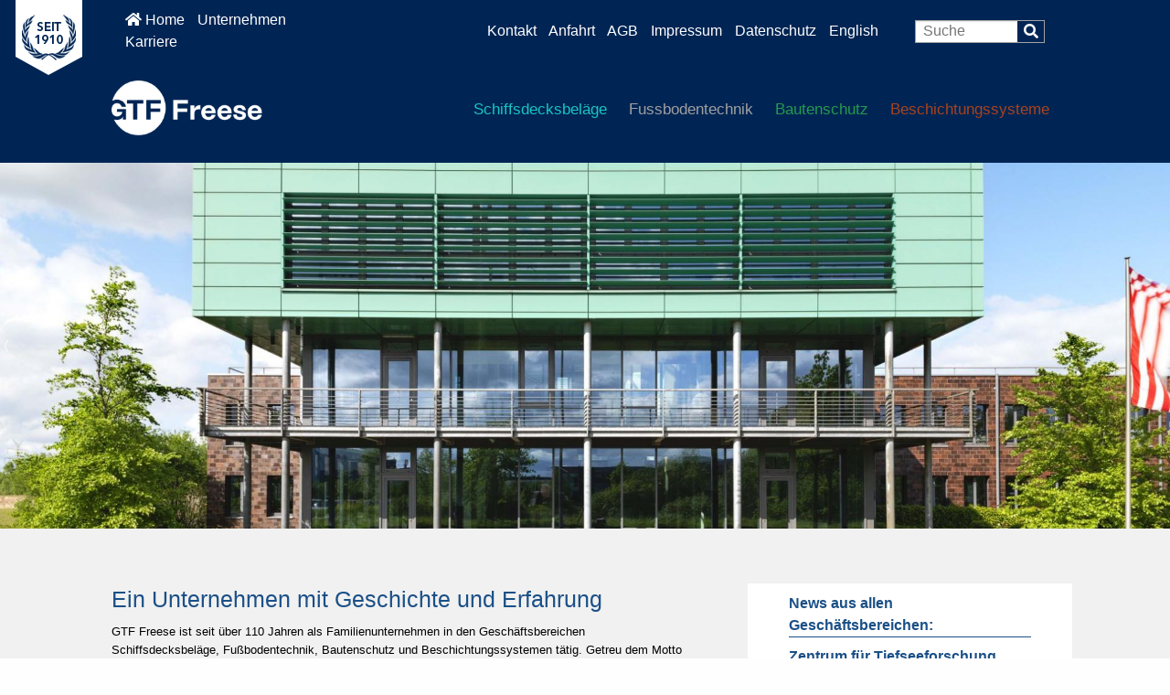

--- FILE ---
content_type: text/html; charset=utf-8
request_url: https://www.gtf-freese.de/
body_size: 15077
content:
<!doctype html>
<html lang="de-DE">
  <head>
    <base href="https://www.gtf-freese.de/"><!--[if lte IE 6]></base><![endif]-->
    <title>Home &raquo; GTF Freese Gruppe</title>
    <meta charset="utf-8">
    <meta name="viewport" content="width=device-width, initial-scale=1.0, maximum-scale=5.0, user-scalable=1">
    <meta http-equiv="Content-Type" content="text/html; charset=utf-8">
    <meta name="generator" content="SilverStripe - http://silverstripe.org" />
<meta http-equiv="Content-type" content="text/html; charset=utf-8" />
<link rel="alternate" type="text/html" title="Home" hreflang="en-US" href="https://www.gtf-freese.de/home-en/" />
<link rel="alternate" type="text/html" title="Home" hreflang="de-DE" href="https://www.gtf-freese.de/" />

    
    <link rel="stylesheet" href="themes/gtf2019/js/fancybox/jquery.fancybox.css?v=2.1.5" type="text/css" media="screen" />
    
    
    

    
    
    
    
    <script src="https://app.jurafox.de/bot/ccLoader/8d27e1ba2c853c8d2357ea89aa7facee/546e316e3ac9da260f170367ab23b3a2" defer data-info="de_DE"></script>
    <meta name="google-site-verification" content="zFCUogul1q8xmknHQF1GaESRopa464wfLldtlMa4d3s" />

    
    

    <link rel="apple-touch-icon" sizes="180x180" href="/apple-touch-icon.png">
    <link rel="icon" type="image/png" sizes="32x32" href="/favicon-32x32.png">
    <link rel="icon" type="image/png" sizes="16x16" href="/favicon-16x16.png">
    <link rel="manifest" href="/site.webmanifest">
    <link rel="mask-icon" href="/safari-pinned-tab.svg" color="#939393">
    <meta name="msapplication-TileColor" content="#ffffff">
    <meta name="theme-color" content="#002554">

    <meta property="og:image:height" content="446">
    <meta property="og:image:width" content="852">
    <meta property="og:title" content="Freese AG">
    <meta property="og:description" content="Wir sind in den Gesch&auml;ftsbereichen Schiffsdecksbel&auml;ge, Fu&szlig;bodentechnik, Korrosionsschutz und Technologie aktiv. Innerhalb dieser Bereiche sind wir stark spezialisiert und haben den Anspruch, eine f&uuml;hrende Marktposition einzunehmen.">
    <meta property="og:url" content="https://www.gtf-freese.de">
    <meta property="og:image" content="https://www.gtf-freese.de/og-image.jpg">
    
    

    
    <meta name="p:domain_verify" content="f79a1f975175471b8d369decf79727e9"/>

    
  <link rel="stylesheet" type="text/css" href="/themes/gtf2019/css/foundation.css?m=1604766538" />
<link rel="stylesheet" type="text/css" href="/themes/gtf2019/css/all.min.css?m=1604766538" />
<link rel="stylesheet" type="text/css" href="/themes/gtf2019/css/app.css?m=1604766537" />
<link rel="stylesheet" type="text/css" href="/themes/gtf2019/css/paddings.css?m=1604766539" />
<link rel="stylesheet" type="text/css" href="/themes/gtf2019/css/font-awesome.css?m=1604766538" />
</head>
  <body class="pageClass_HomePage" data-info="" >
    
    <header class="header hide-for-small-only">
    <div class="row widerow align-center ">
        <div class="columns large-1 text-center show-for-xlarge">
            <img src="themes/gtf2019/images/side_logo.png" title="Logo"  />
        </div>
        <div class="columns large-10">
            <div class="row align-middle paddingB0">
                <div class="columns small-12 headerToper">
                    <div class="row margin-auto paddingT10 align-middle">
                        <div class="columns medium-3 ">
                            <a href="home/" class="marginR10"><i class="fas fa-home"></i> Home</a>
                            
                                <a href="/unternehmen/" class="marginR10">Unternehmen</a>
                            
                                <a href="/unternehmen/karriere/" class="marginR10">Karriere</a>
                            
                        </div>
                        
                        <div class="columns medium-7 text-right ">
                            
                                <a href="/kontakt/" class="marginR10">Kontakt</a>
                            
                                <a href="/anfahrt/" class="marginR10">Anfahrt</a>
                            
                                <a href="/agb/" class="marginR10">AGB</a>
                            
                                <a href="/impressum/" class="marginR10">Impressum</a>
                            
                                <a href="/datenschutz/" class="marginR10">Datenschutz </a>
                            
                            
                                
                                    <a href="/home-en/" hreflang="en-US"  class="marginR10">English</a>
                                
                            
                        </div>
                        <div class="columns medium-2">
                            <form id="SearchForm_SearchForm" action="/home/SearchForm" method="get" enctype="application/x-www-form-urlencoded">
	
	<p id="SearchForm_SearchForm_error" class="message " style="display: none"></p>
	
	<fieldset>
		
		<div id="SearchForm_SearchForm_Search_Holder" class="field text nolabel">
	
	<div class="middleColumn">
		<input type="text" name="Search" value="Suche" class="text nolabel" id="SearchForm_SearchForm_Search" />
	</div>
	
	
	
</div>

		
		<input type="hidden" name="searchlocale" value="de_DE" class="hidden" id="SearchForm_SearchForm_searchlocale" />
		
		
		<input type="submit" name="action_results" value="Los" class="action" id="SearchForm_SearchForm_action_results" />
		
	</fieldset>
</form>

                        </div>
                    </div>
                </div>
                <div class="columns shrink paddingT30 paddingB30">
                    <a href="home/" class="logo" ><img src="themes/gtf2019/images/gtf-logo.png" title="Logo"></a>
                </div>
                <div class="column mainMenu paddingT20">
                    <nav class="primary">
	<ul class="">
		
			<li class="link text-center">
				<a href="/schiffsdecksbelaege/" title="Schiffsdecksbeläge" style="color: #19c5c3">Schiffsdecksbeläge</a>
				
					<div class="submenu text-left submenuMin500">
						<div class="row">
							<div class="columns medium-6 small-12">
								<strong><a href="/schiffsdecksbelaege/">Schiffsdecksbeläge</a></strong>
								
									<br /><a href="/schiffsdecksbelaege/aktuelles/">Aktuelles</a>
								
									<br /><a href="/schiffsdecksbelaege/innendecksbereich/">Innendecksbereich</a>
								
									<br /><a href="/schiffsdecksbelaege/aussendecksbereich/">Außendecksbereich</a>
								
									<br /><a href="/schiffsdecksbelaege/referenzen/">Referenzen</a>
								
									<br /><a href="/schiffsdecksbelaege/newsletter/">Newsletter</a>
								
							</div>

							<div class="columns large-6 ">
								
									
										<strong><a href="/schiffsdecksbelaege/aktuelles/">Aktuelles</a></strong>
										
											
												<br /><a href="/schiffsdecksbelaege/aktuelles/zusammenarbeit-mit-meyer-werft/">Zusammenarbeit mit MEYER WERFT</a>
											
												<br /><a href="/schiffsdecksbelaege/aktuelles/lets-meet-smm/">Let&#039;s meet @ SMM</a>
											
												<br /><a href="/schiffsdecksbelaege/aktuelles/cruise-ship-interiors-design-expo-americas/">Cruise Ship Interiors Design Expo Americas</a>
											
										
										<br /><br />
									
										<strong><a href="/schiffsdecksbelaege/referenzen/">Referenzen</a></strong>
										
											
												
													<br /><a href="/schiffsdecksbelaege/referenzen/rccl-odyssey-of-the-seas/">RCCL - Odyssey of the Seas</a>
												
													<br /><a href="/schiffsdecksbelaege/referenzen/true-north/">True North</a>
												
													<br /><a href="/schiffsdecksbelaege/referenzen/spirit-of-discovery/">Spirit of Discovery</a>
												
											
										
										<br /><br />
									
								

								
									<strong><a href="/unternehmen/karriere/">Karriere</a></strong>
									
										<br /><a href="/unternehmen/karriere/offene-stellen/">Offene Stellen</a>
									
										<br /><a href="/unternehmen/karriere/ausbildungsstellen/">Ausbildungsstellen</a>
									
								
							</div>
						</div>
					</div>
				
			</li>
		
			<li class="link text-center">
				<a href="/fussbodentechnik/" title="Fussbodentechnik" style="color: #a0a0a0">Fussbodentechnik</a>
				
					<div class="submenu text-left submenuMin500">
						<div class="row">
							<div class="columns medium-6 small-12">
								<strong><a href="/fussbodentechnik/">Fussbodentechnik</a></strong>
								
									<br /><a href="/fussbodentechnik/aktuelles/">Aktuelles</a>
								
									<br /><a href="/fussbodentechnik/terrazzo-glasterrazzo/">Terrazzo</a>
								
									<br /><a href="/fussbodentechnik/designestrich/">Designestrich</a>
								
									<br /><a href="/fussbodentechnik/designspachtel/">Designspachtel</a>
								
									<br /><a href="/fussbodentechnik/terrazzomoebel-terrazzo/">Terrazzomöbel</a>
								
									<br /><a href="/fussbodentechnik/industrieestrich/">Industrieestrich</a>
								
									<br /><a href="/fussbodentechnik/bodenbeschichtungen/">Bodenbeschichtungen</a>
								
									<br /><a href="/fussbodentechnik/reinigung-sanierung-terrazzo-estrich/">Reinigung &amp; Sanierung</a>
								
									<br /><a href="/fussbodentechnik/referenzen/">Referenzen</a>
								
									<br /><a href="/fussbodentechnik/produkte-und-muster/">Produkte &amp; Muster</a>
								
									<br /><a href="/fussbodentechnik/downloads/">Downloads</a>
								
									<br /><a href="/fussbodentechnik/presse/">Presse</a>
								
									<br /><a href="/fussbodentechnik/ansprechpartner/">Ansprechpartner</a>
								
							</div>

							<div class="columns large-6 ">
								
									
										<strong><a href="/fussbodentechnik/aktuelles/">Aktuelles</a></strong>
										
											
												<br /><a href="/fussbodentechnik/aktuelles/zentrum-fuer-tiefseeforschung-bremen/">Zentrum für Tiefseeforschung Bremen</a>
											
												<br /><a href="/fussbodentechnik/aktuelles/bhq-z/">BHQ-Z Zalando Berlin</a>
											
												<br /><a href="/fussbodentechnik/aktuelles/dithmarscher-landesmuseum-meldorf/">Dithmarscher Landesmuseum Meldorf</a>
											
										
										<br /><br />
									
										<strong><a href="/fussbodentechnik/referenzen/">Referenzen</a></strong>
										
											
												
													<br /><a href="/fussbodentechnik/referenzen/gesis-mannheim/">Gesis Mannheim</a>
												
													<br /><a href="/fussbodentechnik/referenzen/hotel-schillerhof-weimar/">Hotel Schillerhof Weimar</a>
												
													<br /><a href="/fussbodentechnik/referenzen/kommandantenhaus-erfurt/">Kommandantenhaus Erfurt</a>
												
											
										
										<br /><br />
									
								

								
									<strong><a href="/unternehmen/karriere/">Karriere</a></strong>
									
										<br /><a href="/unternehmen/karriere/offene-stellen/">Offene Stellen</a>
									
										<br /><a href="/unternehmen/karriere/ausbildungsstellen/">Ausbildungsstellen</a>
									
								
							</div>
						</div>
					</div>
				
			</li>
		
			<li class="link text-center">
				<a href="/bautenschutz/" title="Bautenschutz" style="color: #259a4d">Bautenschutz</a>
				
					<div class="submenu text-left submenuMin500">
						<div class="row">
							<div class="columns medium-6 small-12">
								<strong><a href="/bautenschutz/">Bautenschutz</a></strong>
								
									<br /><a href="/bautenschutz/injektionssysteme/">Injektionssysteme</a>
								
									<br /><a href="/bautenschutz/mauerwerkinstandsetzung/">Mauerwerkinstandsetzung</a>
								
									<br /><a href="/bautenschutz/bodensysteme/">Bodensysteme</a>
								
									<br /><a href="/bautenschutz/abdichtungssysteme/">Abdichtungssysteme</a>
								
									<br /><a href="/bautenschutz/zubehoer/">Zubehör</a>
								
									<br /><a href="/bautenschutz/referenzen/">Referenzen</a>
								
									<br /><a href="/bautenschutz/newsletter/">Newsletter</a>
								
									<br /><a href="/bautenschutz/musterbestellung/">Musterbestellung</a>
								
									<br /><a href="/bautenschutz/kontakt/">Kontakt</a>
								
							</div>

							<div class="columns large-6 ">
								

								
									<strong><a href="/unternehmen/karriere/">Karriere</a></strong>
									
										<br /><a href="/unternehmen/karriere/offene-stellen/">Offene Stellen</a>
									
										<br /><a href="/unternehmen/karriere/ausbildungsstellen/">Ausbildungsstellen</a>
									
								
							</div>
						</div>
					</div>
				
			</li>
		
			<li class="link text-center">
				<a href="/beschichtungssysteme/" title="Beschichtungssysteme" style="color: #a9431e">Beschichtungssysteme</a>
				
					<div class="submenu text-left submenuMin500">
						<div class="row">
							<div class="columns medium-6 small-12">
								<strong><a href="/beschichtungssysteme/">Beschichtungssysteme</a></strong>
								
									<br /><a href="https://korrosionsschutz.gtf-freese.de/">TEFRO®cor 310 RP</a>
								
									<br /><a href="/beschichtungssysteme/tefrocor-150-sw-lv/">TEFRO®cor 150 SW-LV</a>
								
									<br /><a href="/beschichtungssysteme/musterbestellung/">Musterbestellung</a>
								
									<br /><a href="/beschichtungssysteme/rohrinnenauskleidung-2/">Rohrinnenauskleidung</a>
								
									<br /><a href="/beschichtungssysteme/stahl-und-anlagenbau/">Stahl- und Anlagenbau</a>
								
									<br /><a href="/beschichtungssysteme/stahlwasserbau/">Stahlwasserbau</a>
								
									<br /><a href="/beschichtungssysteme/gueterwagen/">Güterwagen</a>
								
									<br /><a href="/beschichtungssysteme/energiewirtschaft/">Energiewirtschaft</a>
								
									<br /><a href="/beschichtungssysteme/infrastruktur/">Infrastruktur</a>
								
									<br /><a href="/beschichtungssysteme/schiffbau/">Schiffbau</a>
								
									<br /><a href="/beschichtungssysteme/chemieanlagen/">Chemieanlagen</a>
								
									<br /><a href="/beschichtungssysteme/container/">Container</a>
								
							</div>

							<div class="columns large-6 ">
								

								
									<strong><a href="/unternehmen/karriere/">Karriere</a></strong>
									
										<br /><a href="/unternehmen/karriere/offene-stellen/">Offene Stellen</a>
									
										<br /><a href="/unternehmen/karriere/ausbildungsstellen/">Ausbildungsstellen</a>
									
								
							</div>
						</div>
					</div>
				
			</li>
		
	</ul>
</nav>

                </div>
            </div>
        </div>
        <div class="columns large-1 text-center show-for-xlarge"></div>
    </div>
</header>
<div class="headerFaker hide-for-small-only">
    <div class="row align-middle">
        <div class="columns medium-2 paddingT10 paddingB10">
            <a href="home/" class="logo" ><img src="themes/gtf2019/images/gtf-logo.png" title="Logo"></a>
        </div>
        <div class="columns medium-10">
            <nav class="primary">
	<ul class="">
		
			<li class="link text-center">
				<a href="/schiffsdecksbelaege/" title="Schiffsdecksbeläge" style="color: #19c5c3">Schiffsdecksbeläge</a>
				
					<div class="submenu text-left submenuMin500">
						<div class="row">
							<div class="columns medium-6 small-12">
								<strong><a href="/schiffsdecksbelaege/">Schiffsdecksbeläge</a></strong>
								
									<br /><a href="/schiffsdecksbelaege/aktuelles/">Aktuelles</a>
								
									<br /><a href="/schiffsdecksbelaege/innendecksbereich/">Innendecksbereich</a>
								
									<br /><a href="/schiffsdecksbelaege/aussendecksbereich/">Außendecksbereich</a>
								
									<br /><a href="/schiffsdecksbelaege/referenzen/">Referenzen</a>
								
									<br /><a href="/schiffsdecksbelaege/newsletter/">Newsletter</a>
								
							</div>

							<div class="columns large-6 ">
								
									
										<strong><a href="/schiffsdecksbelaege/aktuelles/">Aktuelles</a></strong>
										
											
												<br /><a href="/schiffsdecksbelaege/aktuelles/zusammenarbeit-mit-meyer-werft/">Zusammenarbeit mit MEYER WERFT</a>
											
												<br /><a href="/schiffsdecksbelaege/aktuelles/lets-meet-smm/">Let&#039;s meet @ SMM</a>
											
												<br /><a href="/schiffsdecksbelaege/aktuelles/cruise-ship-interiors-design-expo-americas/">Cruise Ship Interiors Design Expo Americas</a>
											
										
										<br /><br />
									
										<strong><a href="/schiffsdecksbelaege/referenzen/">Referenzen</a></strong>
										
											
												
													<br /><a href="/schiffsdecksbelaege/referenzen/rccl-odyssey-of-the-seas/">RCCL - Odyssey of the Seas</a>
												
													<br /><a href="/schiffsdecksbelaege/referenzen/true-north/">True North</a>
												
													<br /><a href="/schiffsdecksbelaege/referenzen/spirit-of-discovery/">Spirit of Discovery</a>
												
											
										
										<br /><br />
									
								

								
									<strong><a href="/unternehmen/karriere/">Karriere</a></strong>
									
										<br /><a href="/unternehmen/karriere/offene-stellen/">Offene Stellen</a>
									
										<br /><a href="/unternehmen/karriere/ausbildungsstellen/">Ausbildungsstellen</a>
									
								
							</div>
						</div>
					</div>
				
			</li>
		
			<li class="link text-center">
				<a href="/fussbodentechnik/" title="Fussbodentechnik" style="color: #a0a0a0">Fussbodentechnik</a>
				
					<div class="submenu text-left submenuMin500">
						<div class="row">
							<div class="columns medium-6 small-12">
								<strong><a href="/fussbodentechnik/">Fussbodentechnik</a></strong>
								
									<br /><a href="/fussbodentechnik/aktuelles/">Aktuelles</a>
								
									<br /><a href="/fussbodentechnik/terrazzo-glasterrazzo/">Terrazzo</a>
								
									<br /><a href="/fussbodentechnik/designestrich/">Designestrich</a>
								
									<br /><a href="/fussbodentechnik/designspachtel/">Designspachtel</a>
								
									<br /><a href="/fussbodentechnik/terrazzomoebel-terrazzo/">Terrazzomöbel</a>
								
									<br /><a href="/fussbodentechnik/industrieestrich/">Industrieestrich</a>
								
									<br /><a href="/fussbodentechnik/bodenbeschichtungen/">Bodenbeschichtungen</a>
								
									<br /><a href="/fussbodentechnik/reinigung-sanierung-terrazzo-estrich/">Reinigung &amp; Sanierung</a>
								
									<br /><a href="/fussbodentechnik/referenzen/">Referenzen</a>
								
									<br /><a href="/fussbodentechnik/produkte-und-muster/">Produkte &amp; Muster</a>
								
									<br /><a href="/fussbodentechnik/downloads/">Downloads</a>
								
									<br /><a href="/fussbodentechnik/presse/">Presse</a>
								
									<br /><a href="/fussbodentechnik/ansprechpartner/">Ansprechpartner</a>
								
							</div>

							<div class="columns large-6 ">
								
									
										<strong><a href="/fussbodentechnik/aktuelles/">Aktuelles</a></strong>
										
											
												<br /><a href="/fussbodentechnik/aktuelles/zentrum-fuer-tiefseeforschung-bremen/">Zentrum für Tiefseeforschung Bremen</a>
											
												<br /><a href="/fussbodentechnik/aktuelles/bhq-z/">BHQ-Z Zalando Berlin</a>
											
												<br /><a href="/fussbodentechnik/aktuelles/dithmarscher-landesmuseum-meldorf/">Dithmarscher Landesmuseum Meldorf</a>
											
										
										<br /><br />
									
										<strong><a href="/fussbodentechnik/referenzen/">Referenzen</a></strong>
										
											
												
													<br /><a href="/fussbodentechnik/referenzen/gesis-mannheim/">Gesis Mannheim</a>
												
													<br /><a href="/fussbodentechnik/referenzen/hotel-schillerhof-weimar/">Hotel Schillerhof Weimar</a>
												
													<br /><a href="/fussbodentechnik/referenzen/kommandantenhaus-erfurt/">Kommandantenhaus Erfurt</a>
												
											
										
										<br /><br />
									
								

								
									<strong><a href="/unternehmen/karriere/">Karriere</a></strong>
									
										<br /><a href="/unternehmen/karriere/offene-stellen/">Offene Stellen</a>
									
										<br /><a href="/unternehmen/karriere/ausbildungsstellen/">Ausbildungsstellen</a>
									
								
							</div>
						</div>
					</div>
				
			</li>
		
			<li class="link text-center">
				<a href="/bautenschutz/" title="Bautenschutz" style="color: #259a4d">Bautenschutz</a>
				
					<div class="submenu text-left submenuMin500">
						<div class="row">
							<div class="columns medium-6 small-12">
								<strong><a href="/bautenschutz/">Bautenschutz</a></strong>
								
									<br /><a href="/bautenschutz/injektionssysteme/">Injektionssysteme</a>
								
									<br /><a href="/bautenschutz/mauerwerkinstandsetzung/">Mauerwerkinstandsetzung</a>
								
									<br /><a href="/bautenschutz/bodensysteme/">Bodensysteme</a>
								
									<br /><a href="/bautenschutz/abdichtungssysteme/">Abdichtungssysteme</a>
								
									<br /><a href="/bautenschutz/zubehoer/">Zubehör</a>
								
									<br /><a href="/bautenschutz/referenzen/">Referenzen</a>
								
									<br /><a href="/bautenschutz/newsletter/">Newsletter</a>
								
									<br /><a href="/bautenschutz/musterbestellung/">Musterbestellung</a>
								
									<br /><a href="/bautenschutz/kontakt/">Kontakt</a>
								
							</div>

							<div class="columns large-6 ">
								

								
									<strong><a href="/unternehmen/karriere/">Karriere</a></strong>
									
										<br /><a href="/unternehmen/karriere/offene-stellen/">Offene Stellen</a>
									
										<br /><a href="/unternehmen/karriere/ausbildungsstellen/">Ausbildungsstellen</a>
									
								
							</div>
						</div>
					</div>
				
			</li>
		
			<li class="link text-center">
				<a href="/beschichtungssysteme/" title="Beschichtungssysteme" style="color: #a9431e">Beschichtungssysteme</a>
				
					<div class="submenu text-left submenuMin500">
						<div class="row">
							<div class="columns medium-6 small-12">
								<strong><a href="/beschichtungssysteme/">Beschichtungssysteme</a></strong>
								
									<br /><a href="https://korrosionsschutz.gtf-freese.de/">TEFRO®cor 310 RP</a>
								
									<br /><a href="/beschichtungssysteme/tefrocor-150-sw-lv/">TEFRO®cor 150 SW-LV</a>
								
									<br /><a href="/beschichtungssysteme/musterbestellung/">Musterbestellung</a>
								
									<br /><a href="/beschichtungssysteme/rohrinnenauskleidung-2/">Rohrinnenauskleidung</a>
								
									<br /><a href="/beschichtungssysteme/stahl-und-anlagenbau/">Stahl- und Anlagenbau</a>
								
									<br /><a href="/beschichtungssysteme/stahlwasserbau/">Stahlwasserbau</a>
								
									<br /><a href="/beschichtungssysteme/gueterwagen/">Güterwagen</a>
								
									<br /><a href="/beschichtungssysteme/energiewirtschaft/">Energiewirtschaft</a>
								
									<br /><a href="/beschichtungssysteme/infrastruktur/">Infrastruktur</a>
								
									<br /><a href="/beschichtungssysteme/schiffbau/">Schiffbau</a>
								
									<br /><a href="/beschichtungssysteme/chemieanlagen/">Chemieanlagen</a>
								
									<br /><a href="/beschichtungssysteme/container/">Container</a>
								
							</div>

							<div class="columns large-6 ">
								

								
									<strong><a href="/unternehmen/karriere/">Karriere</a></strong>
									
										<br /><a href="/unternehmen/karriere/offene-stellen/">Offene Stellen</a>
									
										<br /><a href="/unternehmen/karriere/ausbildungsstellen/">Ausbildungsstellen</a>
									
								
							</div>
						</div>
					</div>
				
			</li>
		
	</ul>
</nav>

        </div>
    </div>
</div>
<div id="mobileHeader" class="show-for-small-only" >
    <div >
        <div class="container">
            <div class="row">
                <div class="columns">
                    <a href="home/" class="logo"><img src="themes/gtf2019/images/gtf-logo.png" title="Logo"></a>
                </div>
                <div class="columns">
                    <a class="mobileMenuIcon show-for-small-only">&#9776;</a>
                </div>
            </div>
        </div>
    </div>
</div>
    
    <div class="sliderHolder hide-for-small-only">
      
        <div class="rowasdf show-for-xlarge">
          <div class="columnasdfasdf asdfasdflarge-12">
            <div class="cycle-slideshow homeSlider"
  data-cycle-timeout=5000
  data-cycle-slides="> .slide"
  data-cycle-prev=".prevControlHome"
  data-cycle-next=".nextControlHome"

  data-locale="de_DE"
>
  
    <div class="slide backgroundCover" style="background-image: url(/assets/Uploads/_resampled/CroppedFocusedImageWyIxOTIwIiwiNjAwIl0/Startseite-GTF-Freese-Fussbodentechnik-korrosionsschutz-schiffsdecksbelaege.jpg);" title="Startseite GTF Freese Fussbodentechnik korrosionsschutz schiffsdecksbelaege">
      <img src="/assets/Uploads/_resampled/CroppedFocusedImageWyIxOTIwIiwiNjAwIl0/Startseite-GTF-Freese-Fussbodentechnik-korrosionsschutz-schiffsdecksbelaege.jpg" alt="Startseite GTF Freese Fussbodentechnik korrosionsschutz schiffsdecksbelaege" data-info="0 - 350 - 350 - 9 - 121 - 112">
    </div>
  
    <div class="slide backgroundCover" style="background-image: url(/assets/Uploads/_resampled/CroppedFocusedImageWyIxOTIwIiwiNjAwIl0/Startseite-gtf-header.jpg);" title="Startseite gtf header">
      <img src="/assets/Uploads/_resampled/CroppedFocusedImageWyIxOTIwIiwiNjAwIl0/Startseite-gtf-header.jpg" alt="Startseite gtf header" data-info="47 - 330 - 283 - 21 - 169 - 148">
    </div>
  
  <div id="sliderArrows">
      <img src="themes/gtf2019/images/arrow_left.png" id="leftArrow" class="prevControlHome" />
    </div>
  <div id="sliderArrows">
    <img src="themes/gtf2019/images/arrow_right.png" id="rightArrow" class="nextControlHome" />
  </div>
</div>
          </div>
        </div>
      
      
      <div class="borderTopGrey10">
        <div class="row hide-for-xlarge ">
          <div class="column large-3 show-for-large">
            <aside class="sidebar unit size1of4">
	
</aside>

          </div>
          <div class="column large-9 medium-12 left small-12">
            
              <div class="cycle-slideshow homeSlider clearfix"
  data-cycle-timeout=5000
  data-cycle-slides="> .slide"
  data-cycle-prev=".prevControlHome"
  data-cycle-next=".nextControlHome"
>
  
    <div class="slide" style="background-image: url(/assets/Uploads/Unternehmen/Slider/_resampled/FillWyI2MDAiLCI0MDAiXQ/Verwaltungsgebaeude.jpg);">
      <img src="/assets/Uploads/Unternehmen/Slider/_resampled/FillWyI2MDAiLCI0MDAiXQ/Verwaltungsgebaeude.jpg" class="hide" style="display: none;" alt="Verwaltungsgebaeude" title="Verwaltungsgebaeude">
      <div class="homeSlideTextBlock blueBG show-for-medium">
        <div class="padding30">
          <div class="title marginB10">Ein Unternehmen mit Geschichte und Erfahrung</div>
          GTF Freese ist seit über 100 Jahren als Familienunternehmen in den Geschäftsbereichen Fußbodentechnik, Korrosionsschutz und Schiffsdecksbeläge tätig. Getreu dem Motto des Unternehmens &quot;Wir machen Boden gut&quot;, werden die TEFROTEX®- und TEFROKA®-Produkte unter Qualitätssicherung durch DIN ISO 9001 im GTF-Trockenmörtelwerk hergestellt. Die Qualifikation und Ausbildung unserer Mitarbeiter sichert den hohen Qualitätsstandard als Zulieferbetrieb für Schiffbau und Industrie.
          <a href="/unternehmen/">Unternehmen &raquo;</a>
        </div> 
      </div>
      <div class="homeSlideImageBlock show-for-medium" style="background-image: url(/assets/Uploads/Unternehmen/Slider/_resampled/FillWyI3MjAiLCI0MjAiXQ/Verwaltungsgebaeude.jpg);">
        <img src="/assets/Uploads/Unternehmen/Slider/_resampled/FillWyI3MjAiLCI0MjAiXQ/Verwaltungsgebaeude.jpg" alt="Verwaltungsgebaeude" title="Verwaltungsgebaeude" style="visibility: hidden;" />
        <div class="homeSliderImageText">
          <strong>Hauptsitz der Unternehmensgruppe in Bremen</strong><br />
          G. Theodor Freese GmbH<br />
Carl-Benz-Straße 29 <br />
28237 Bremen 
          <br /><br />
          <a href="/unternehmen/">Unternehmen &raquo;</a>
        </div>
      </div>
      <div class="show-for-small-only">
        <div class="homeSliderMobileBlue blueBG">
          <div class="padding30">
            <div class="title marginB10">Ein Unternehmen mit Geschichte und Erfahrung</div>
            GTF Freese ist seit über 100 Jahren als Familienunternehmen in den Geschäftsbereichen Fußbodentechnik, Korrosionsschutz und Schiffsdecksbeläge tätig. Getreu dem Motto des Unternehmens &quot;Wir machen Boden gut&quot;, werden die TEFROTEX®- und TEFROKA®-Produkte unter Qualitätssicherung durch DIN ISO 9001 im GTF-Trockenmörtelwerk hergestellt. Die Qualifikation und Ausbildung unserer Mitarbeiter sichert den hohen Qualitätsstandard als Zulieferbetrieb für Schiffbau und Industrie.
            <a href="/unternehmen/">Unternehmen &raquo;</a>
          </div> 
        </div>
        <img src="/assets/Uploads/Unternehmen/Slider/_resampled/FillWyI3MjAiLCI0MjAiXQ/Verwaltungsgebaeude.jpg" alt="Verwaltungsgebaeude" />
        <div class="homeSliderMobileWhite">
          <strong>Hauptsitz der Unternehmensgruppe in Bremen</strong><br />
          G. Theodor Freese GmbH<br />
Carl-Benz-Straße 29 <br />
28237 Bremen 
          <br /><br />
          <a href="/unternehmen/">Unternehmen &raquo;</a>
        </div>
      </div>
    </div>
  
    <div class="slide" style="background-image: url(/assets/Uploads/_resampled/FillWyI2MDAiLCI0MDAiXQ/Startseite-gtf-header.jpg);">
      <img src="/assets/Uploads/_resampled/FillWyI2MDAiLCI0MDAiXQ/Startseite-gtf-header.jpg" class="hide" style="display: none;" alt="Startseite gtf header" title="Startseite gtf header">
      <div class="homeSlideTextBlock blueBG show-for-medium">
        <div class="padding30">
          <div class="title marginB10">Ein Unternehmen mit Geschichte und Erfahrung</div>
          GTF Freese ist seit über 100 Jahren als Familienunternehmen in den Geschäftsbereichen Fußbodentechnik, Korrosionsschutz und Schiffsdecksbeläge tätig. Getreu dem Motto des Unternehmens &quot;Wir machen Boden gut&quot;, werden die TEFROTEX®- und TEFROKA®-Produkte unter Qualitätssicherung durch DIN ISO 9001 im GTF-Trockenmörtelwerk hergestellt. Die Qualifikation und Ausbildung unserer Mitarbeiter sichert den hohen Qualitätsstandard als Zulieferbetrieb für Schiffbau und Industrie.
          <a href="/unternehmen/">Unternehmen &raquo;</a>
        </div> 
      </div>
      <div class="homeSlideImageBlock show-for-medium" style="background-image: url(/assets/Uploads/_resampled/FillWyI3MjAiLCI0MjAiXQ/Startseite-gtf-header.jpg);">
        <img src="/assets/Uploads/_resampled/FillWyI3MjAiLCI0MjAiXQ/Startseite-gtf-header.jpg" alt="Startseite gtf header" title="Startseite gtf header" style="visibility: hidden;" />
        <div class="homeSliderImageText">
          <strong>Hauptsitz der Unternehmensgruppe in Bremen</strong><br />
          G. Theodor Freese GmbH<br />
Carl-Benz-Straße 29<br />
28237 Bremen
          <br /><br />
          <a href="/unternehmen/">Unternehmen &raquo;</a>
        </div>
      </div>
      <div class="show-for-small-only">
        <div class="homeSliderMobileBlue blueBG">
          <div class="padding30">
            <div class="title marginB10">Ein Unternehmen mit Geschichte und Erfahrung</div>
            GTF Freese ist seit über 100 Jahren als Familienunternehmen in den Geschäftsbereichen Fußbodentechnik, Korrosionsschutz und Schiffsdecksbeläge tätig. Getreu dem Motto des Unternehmens &quot;Wir machen Boden gut&quot;, werden die TEFROTEX®- und TEFROKA®-Produkte unter Qualitätssicherung durch DIN ISO 9001 im GTF-Trockenmörtelwerk hergestellt. Die Qualifikation und Ausbildung unserer Mitarbeiter sichert den hohen Qualitätsstandard als Zulieferbetrieb für Schiffbau und Industrie.
            <a href="/unternehmen/">Unternehmen &raquo;</a>
          </div> 
        </div>
        <img src="/assets/Uploads/_resampled/FillWyI3MjAiLCI0MjAiXQ/Startseite-gtf-header.jpg" alt="Startseite gtf header" />
        <div class="homeSliderMobileWhite">
          <strong>Hauptsitz der Unternehmensgruppe in Bremen</strong><br />
          G. Theodor Freese GmbH<br />
Carl-Benz-Straße 29<br />
28237 Bremen
          <br /><br />
          <a href="/unternehmen/">Unternehmen &raquo;</a>
        </div>
      </div>
    </div>
  
    <div class="slide" style="background-image: url(/assets/Uploads/_resampled/FillWyI2MDAiLCI0MDAiXQ/Startseite-GTF-Freese-Fussbodentechnik-korrosionsschutz-schiffsdecksbelaege.jpg);">
      <img src="/assets/Uploads/_resampled/FillWyI2MDAiLCI0MDAiXQ/Startseite-GTF-Freese-Fussbodentechnik-korrosionsschutz-schiffsdecksbelaege.jpg" class="hide" style="display: none;" alt="Startseite GTF Freese Fussbodentechnik korrosionsschutz schiffsdecksbelaege" title="Startseite GTF Freese Fussbodentechnik korrosionsschutz schiffsdecksbelaege">
      <div class="homeSlideTextBlock blueBG show-for-medium">
        <div class="padding30">
          <div class="title marginB10">Ein Unternehmen mit Geschichte und Erfahrung</div>
          GTF Freese ist seit über 100 Jahren als Familienunternehmen in den Geschäftsbereichen Fußbodentechnik, Korrosionsschutz und Schiffsdecksbeläge tätig. Getreu dem Motto des Unternehmens &quot;Wir machen Boden gut&quot;, werden die TEFROTEX®- und TEFROKA®-Produkte unter Qualitätssicherung durch DIN ISO 9001 im GTF-Trockenmörtelwerk hergestellt. Die Qualifikation und Ausbildung unserer Mitarbeiter sichert den hohen Qualitätsstandard als Zulieferbetrieb für Schiffbau und Industrie.
          <a href="/unternehmen/">Unternehmen &raquo;</a>
        </div> 
      </div>
      <div class="homeSlideImageBlock show-for-medium" style="background-image: url(/assets/Uploads/_resampled/FillWyI3MjAiLCI0MjAiXQ/Startseite-GTF-Freese-Fussbodentechnik-korrosionsschutz-schiffsdecksbelaege.jpg);">
        <img src="/assets/Uploads/_resampled/FillWyI3MjAiLCI0MjAiXQ/Startseite-GTF-Freese-Fussbodentechnik-korrosionsschutz-schiffsdecksbelaege.jpg" alt="Startseite GTF Freese Fussbodentechnik korrosionsschutz schiffsdecksbelaege" title="Startseite GTF Freese Fussbodentechnik korrosionsschutz schiffsdecksbelaege" style="visibility: hidden;" />
        <div class="homeSliderImageText">
          <strong>Hauptsitz der Unternehmensgruppe in Bremen</strong><br />
          G. Theodor Freese GmbH<br />
Carl-Benz-Straße 29 <br />
28237 Bremen 
          <br /><br />
          <a href="/unternehmen/">Unternehmen &raquo;</a>
        </div>
      </div>
      <div class="show-for-small-only">
        <div class="homeSliderMobileBlue blueBG">
          <div class="padding30">
            <div class="title marginB10">Ein Unternehmen mit Geschichte und Erfahrung</div>
            GTF Freese ist seit über 100 Jahren als Familienunternehmen in den Geschäftsbereichen Fußbodentechnik, Korrosionsschutz und Schiffsdecksbeläge tätig. Getreu dem Motto des Unternehmens &quot;Wir machen Boden gut&quot;, werden die TEFROTEX®- und TEFROKA®-Produkte unter Qualitätssicherung durch DIN ISO 9001 im GTF-Trockenmörtelwerk hergestellt. Die Qualifikation und Ausbildung unserer Mitarbeiter sichert den hohen Qualitätsstandard als Zulieferbetrieb für Schiffbau und Industrie.
            <a href="/unternehmen/">Unternehmen &raquo;</a>
          </div> 
        </div>
        <img src="/assets/Uploads/_resampled/FillWyI3MjAiLCI0MjAiXQ/Startseite-GTF-Freese-Fussbodentechnik-korrosionsschutz-schiffsdecksbelaege.jpg" alt="Startseite GTF Freese Fussbodentechnik korrosionsschutz schiffsdecksbelaege" />
        <div class="homeSliderMobileWhite">
          <strong>Hauptsitz der Unternehmensgruppe in Bremen</strong><br />
          G. Theodor Freese GmbH<br />
Carl-Benz-Straße 29 <br />
28237 Bremen 
          <br /><br />
          <a href="/unternehmen/">Unternehmen &raquo;</a>
        </div>
      </div>
    </div>
  
  
  <div id="sliderArrows">
    <img src="themes/gtf2019/images/arrow_left.png" id="leftArrow" class="prevControlHome" />
    <img src="themes/gtf2019/images/arrow_right.png" id="rightArrow" class="nextControlHome" />
  </div>
  
</div>
            
          </div>
        </div>
      </div>
      
    </div>
    
    
      <div class="container greyBackground" >
    <div class="row widerow align-center paddingT50 paddingB50">
        <div class="columns large-1 text-center show-for-xlarge"></div>
        <div class="columns large-10 ">
            <div class="row align-justify">
            	<div class="columns medium-8">
            		<div class="paddingR50">
            			<h1>Ein Unternehmen mit Geschichte und Erfahrung</h1><p>GTF Freese ist seit über 110 Jahren als Familienunternehmen in den Geschäftsbereichen Schiffsdecksbeläge, Fußbodentechnik, Bautenschutz und Beschichtungssystemen tätig. Getreu dem Motto des Unternehmens "Wir machen Boden gut", werden die TEFROTEX®- und TEFROKA®-Produkte unter Qualitätssicherung durch DIN ISO 9001 im GTF-Trockenmörtelwerk hergestellt. Die Qualifikation und Ausbildung unserer Mitarbeiter sichert den hohen Qualitätsstandard als Zulieferbetrieb für Schiffbau und Industrie und wird durch die Auszeichnung als TOP100-Unternehmen bestätigt.</p>
            		</div>
            	</div>
            	<div class="columns medium-4 whiteBG">
            		<div class="homeNewsTitle">News aus allen Geschäftsbereichen:</div>
            		<div class="cycle-slideshow" id="homeSmallCycle"
						style="min-height: 420px;"
						data-cycle-timeout=10000
			            data-cycle-slides="> .slide"
			            data-cycle-prev=".prevControl"
			    		data-cycle-next=".nextControl"
			    		data-cycle-auto-height=container
					>
						
							<div class="slide">
								<div class="paddingL30 paddingR30">
									<h6><strong>Zusammenarbeit mit MEYER WERFT</strong></h6>
									<a href="/schiffsdecksbelaege/aktuelles/zusammenarbeit-mit-meyer-werft/"><img src="/assets/Uploads/Schiffsdecksbelaege/Aktuelles/2025/_resampled/CroppedFocusedImageWyI0MjUiLCIyNjUiXQ/MW-GTF-Freese-preview.jpg" title="MW GTF Freese preview" width="100%" /></a>
									<div class="min-height-70"><p>Fortsetzung der bisherigen Partnerschaft um weitere 5 Jahre durch Verlängerung des Rahmenvertrags</p></div>
									<div class="text-right-">
										<a href="/schiffsdecksbelaege/aktuelles/zusammenarbeit-mit-meyer-werft/">weiterlesen &raquo;</a>
									</div>
								</div>
							</div>
						
							<div class="slide">
								<div class="paddingL30 paddingR30">
									<h6><strong>Zentrum für Tiefseeforschung Bremen</strong></h6>
									<a href="/fussbodentechnik/aktuelles/zentrum-fuer-tiefseeforschung-bremen/"><img src="/assets/Uploads/Fussbodentechnik/Aktuelles/2022/Zentrum-fuer-Tiefseeforschung-Bremen/_resampled/CroppedFocusedImageWyI0MjUiLCIyNjUiXQ/Marum-Bremen.jpg" title="Marum Bremen" width="100%" /></a>
									<div class="min-height-70"><p>Neubau für das ZfT in Bremen</p></div>
									<div class="text-right-">
										<a href="/fussbodentechnik/aktuelles/zentrum-fuer-tiefseeforschung-bremen/">weiterlesen &raquo;</a>
									</div>
								</div>
							</div>
						
							<div class="slide">
								<div class="paddingL30 paddingR30">
									<h6><strong>Let&#039;s meet @ SMM</strong></h6>
									<a href="/schiffsdecksbelaege/aktuelles/lets-meet-smm/"><img src="/assets/Uploads/Schiffsdecksbelaege/Aktuelles/2024/_resampled/CroppedFocusedImageWyI0MjUiLCIyNjUiXQ/Preview-SMM-2024-423-x-265-px.png" title="Preview SMM 2024 423 x 265 px" width="100%" /></a>
									<div class="min-height-70"><p>Let's meet @ SMM

3.-6. Sept. 2024, Hamburg | Halle B5, Stand 117

GTF Freese präsentiert auf der SMM maßgeschneiderte Komplettsysteme für Schiffsdecksbeläge und lösemittelfreie Korrosionsschutzlösungen für die maritime Industrie. 



Unsere umfangreichen Deckslösungen vereinen Nachhaltigkeit, Qualität und Komfort. Wir bieten Komplettsysteme für Unter- und Oberböden, die jeden Quadratmeter des Schiffes optimal nach...</p></div>
									<div class="text-right-">
										<a href="/schiffsdecksbelaege/aktuelles/lets-meet-smm/">weiterlesen &raquo;</a>
									</div>
								</div>
							</div>
						
							<div class="slide">
								<div class="paddingL30 paddingR30">
									<h6><strong>BHQ-Z Zalando Berlin</strong></h6>
									<a href="/fussbodentechnik/aktuelles/bhq-z/"><img src="/assets/Uploads/Fussbodentechnik/Aktuelles/2022/Zalando-BHQ-Z-Berlin/_resampled/CroppedFocusedImageWyI0MjUiLCIyNjUiXQ/BHQ-Z-Zalando-Berlin.jpg" title="BHQ Z Zalando Berlin" width="100%" /></a>
									<div class="min-height-70"><p>Verwaltungsgebäude BHQ-Z für Zalando in Berlin</p></div>
									<div class="text-right-">
										<a href="/fussbodentechnik/aktuelles/bhq-z/">weiterlesen &raquo;</a>
									</div>
								</div>
							</div>
						
							<div class="slide">
								<div class="paddingL30 paddingR30">
									<h6><strong>Cruise Ship Interiors Design Expo Americas</strong></h6>
									<a href="/schiffsdecksbelaege/aktuelles/cruise-ship-interiors-design-expo-americas/"><img src="/assets/Uploads/Schiffsdecksbelaege/Aktuelles/2024/_resampled/CroppedFocusedImageWyI0MjUiLCIyNjUiXQ/Preview-423x265px.png" title="Preview 423x265px" width="100%" /></a>
									<div class="min-height-70"><p>6./7. Juni – Miami - Stand #637</p></div>
									<div class="text-right-">
										<a href="/schiffsdecksbelaege/aktuelles/cruise-ship-interiors-design-expo-americas/">weiterlesen &raquo;</a>
									</div>
								</div>
							</div>
						
							<div class="slide">
								<div class="paddingL30 paddingR30">
									<h6><strong>Charta der Vielfalt</strong></h6>
									<a href="/unternehmen/aktuelles/charta-der-vielfalt/"><img src="/assets/Uploads/Unternehmen/Aktuelles/Charta-der-Vielfalt/_resampled/CroppedFocusedImageWyI0MjUiLCIyNjUiXQ/charta-der-vielfalt.jpg" title="charta der vielfalt" width="100%" /></a>
									<div class="min-height-70"><p>Freese unterzeichnet Charta und verpflichtet sich zu Diversity Management</p></div>
									<div class="text-right-">
										<a href="/unternehmen/aktuelles/charta-der-vielfalt/">weiterlesen &raquo;</a>
									</div>
								</div>
							</div>
						
							<div class="slide">
								<div class="paddingL30 paddingR30">
									<h6><strong>Dithmarscher Landesmuseum Meldorf</strong></h6>
									<a href="/fussbodentechnik/aktuelles/dithmarscher-landesmuseum-meldorf/"><img src="/assets/Uploads/Fussbodentechnik/Aktuelles/2022/Dithmarscher-Landesmuseum-in-Meldorf/_resampled/CroppedFocusedImageWyI0MjUiLCIyNjUiXQ/Dithmarscher-Landesmuseum-Meldorf.jpg" title="Dithmarscher Landesmuseum Meldorf" width="100%" /></a>
									<div class="min-height-70"><p>Neubau am Landesmuseum Dithmarschen</p></div>
									<div class="text-right-">
										<a href="/fussbodentechnik/aktuelles/dithmarscher-landesmuseum-meldorf/">weiterlesen &raquo;</a>
									</div>
								</div>
							</div>
						
							<div class="slide">
								<div class="paddingL30 paddingR30">
									<h6><strong>Neues US-Schiffsprogramm &quot;NSMV&quot;</strong></h6>
									<a href="/schiffsdecksbelaege/aktuelles/neues-us-schiffsprogramm-nsmv/"><img src="/assets/Uploads/Schiffsdecksbelaege/Aktuelles/2024/_resampled/CroppedFocusedImageWyI0MjUiLCIyNjUiXQ/NSMVI-Preview.jpg" title="NSMVI Preview" width="100%" /></a>
									<div class="min-height-70"><p>Alle fünf in Auftrag gegebenen Schiffe werden mit Schiffsdecksbelägen von der GTF-Unternehmensgruppe ausgestattet.</p></div>
									<div class="text-right-">
										<a href="/schiffsdecksbelaege/aktuelles/neues-us-schiffsprogramm-nsmv/">weiterlesen &raquo;</a>
									</div>
								</div>
							</div>
						
							<div class="slide">
								<div class="paddingL30 paddingR30">
									<h6><strong>Pioneer Campus am Helmholtz Zentrum München</strong></h6>
									<a href="/fussbodentechnik/aktuelles/pioneer-campus-am-helmholtz-zentrum-muenchen/"><img src="/assets/Uploads/Fussbodentechnik/Aktuelles/2022/Helmholtz-Zentrum-Muenchen/_resampled/CroppedFocusedImageWyI0MjUiLCIyNjUiXQ/Helmholtz-Zentrum-Muenchen-Pioneer-Campus.jpg" title="Helmholtz Zentrum Muenchen Pioneer Campus" width="100%" /></a>
									<div class="min-height-70"><p>Helmholtz Zentrum in München aus der Vogelperspektive</p></div>
									<div class="text-right-">
										<a href="/fussbodentechnik/aktuelles/pioneer-campus-am-helmholtz-zentrum-muenchen/">weiterlesen &raquo;</a>
									</div>
								</div>
							</div>
						
							<div class="slide">
								<div class="paddingL30 paddingR30">
									<h6><strong>Cruise Ship Interiors Expo London</strong></h6>
									<a href="/schiffsdecksbelaege/aktuelles/csie-london/"><img src="/assets/Uploads/Schiffsdecksbelaege/Aktuelles/2023/_resampled/CroppedFocusedImageWyI0MjUiLCIyNjUiXQ/CSIE-London-423x265px.jpg" title="CSIE London 423x265px" width="100%" /></a>
									<div class="min-height-70"><p>Kostenlos anmelden</p></div>
									<div class="text-right-">
										<a href="/schiffsdecksbelaege/aktuelles/csie-london/">weiterlesen &raquo;</a>
									</div>
								</div>
							</div>
						
						<div id="sliderArrows" class="homeSideSlider">
			              <img src="themes/gtf2019/images/home-slider-left.png" id="leftArrow" class="prevControl" title="Prev" />
			              <img src="themes/gtf2019/images/home-slider-right.png" id="rightArrow" class="nextControl" title="Next" />
			            </div>
					</div>
            	</div>
            </div>
        </div>
        <div class="columns large-1 text-center show-for-xlarge "></div>
    </div>
</div>


<div class="container whiteBG" >
    <div class="row widerow align-center paddingT50 paddingB50">
        <div class="columns large-1 text-center show-for-xlarge"></div>
        <div class="columns large-10 whiteBG">
			<div class="row align-justify">

				<div class="columns small-12 ">
					<h6>Die Geschäftsbereiche der Freese Gruppe</h6>
				</div>
				
	              <div class="columns small-12 medium-4 large-2 paddingT40">
	              	<div class="padding10 height100p presseBlock isAnimated">
		              	<a href="/schiffsdecksbelaege/"><img src="/assets/Uploads/_resampled/FillWyI2MzAiLCIzNDUiXQ/Schiffsdecksbelaege.jpg" alt="Schiffsdecksbelaege" title="Schiffsdecksbelaege" width="100%" /></a>
		              	<a href="/schiffsdecksbelaege/"><strong>Schiffsdecksbeläge</strong></a>
		              	<p class="paddingT5">Wir sind führender Anbieter von Schiffsdecksbelägen. Wir bieten ein komplettes Programm von Unterböden, Decksbelägen, schallreduzierenden Systemen und schwingungsdämmenden Konstruktionen. </p>
		              	<div class="text-right hide"><a href="/schiffsdecksbelaege/"><strong><u>Schiffsdecksbeläge &raquo;</u></strong></a></div>
		              </div>
	              </div>
	            
	              <div class="columns small-12 medium-4 large-2 paddingT40">
	              	<div class="padding10 height100p presseBlock isAnimated">
		              	<a href="/fussbodentechnik/"><img src="/assets/Uploads/_resampled/FillWyI2MzAiLCIzNDUiXQ/Startseite-gtf-freese-fussbodentechnik.JPG" alt="Startseite gtf freese fussbodentechnik" title="Startseite gtf freese fussbodentechnik" width="100%" /></a>
		              	<a href="/fussbodentechnik/"><strong>Fussbodentechnik</strong></a>
		              	<p class="paddingT5">Wir sind die Spezialisten für Fußböden. Ob Produktionshalle, Veranstaltungsfläche, Büro oder Privat: Lebensdauer, Funktionalität und optischer Eindruck hängen zu einem entscheidenden Teil von der Qualität des Fußbodens ab.</p>
		              	<div class="text-right hide"><a href="/fussbodentechnik/"><strong><u>Fussbodentechnik &raquo;</u></strong></a></div>
		              </div>
	              </div>
	            
	              <div class="columns small-12 medium-4 large-2 paddingT40">
	              	<div class="padding10 height100p presseBlock isAnimated">
		              	<a href="/bautenschutz/"><img src="/assets/Uploads/Bautenschutz/Preview/_resampled/FillWyI2MzAiLCIzNDUiXQ/Injektionssysteme.jpg" alt="Injektionssysteme" title="Injektionssysteme" width="100%" /></a>
		              	<a href="/bautenschutz/"><strong>Bautenschutz</strong></a>
		              	<p class="paddingT5">Im Geschäftsbereich Bautenschutz werden Produktsysteme für die Instandhaltung und den vorbeugenden Schutz von Bauwerken entwickelt, mit denen auf dem Bau anerkannte Standards zuverlässig umgesetzt werden.</p>
		              	<div class="text-right hide"><a href="/bautenschutz/"><strong><u>Bautenschutz &raquo;</u></strong></a></div>
		              </div>
	              </div>
	            
	              <div class="columns small-12 medium-4 large-2 paddingT40">
	              	<div class="padding10 height100p presseBlock isAnimated">
		              	<a href="/beschichtungssysteme/"><img src="/assets/Uploads/Korrosionsschutz/Beschichtungssysteme/preview/_resampled/FillWyI2MzAiLCIzNDUiXQ/Stahl+Anlagenbau.jpg" alt="Stahl+Anlagenbau" title="Stahl+Anlagenbau" width="100%" /></a>
		              	<a href="/beschichtungssysteme/"><strong>Beschichtungssysteme</strong></a>
		              	<p class="paddingT5">Wir sind Spezialisten für Korrosionsschutz und Beschichtungssysteme für die industrielle und maritime Anwendung. Hier finde Sie die geeignete Lösung.</p>
		              	<div class="text-right hide"><a href="/beschichtungssysteme/"><strong><u>Beschichtungssysteme &raquo;</u></strong></a></div>
		              </div>
	              </div>
	            
			</div>
		</div>
		<div class="columns large-1 text-center show-for-xlarge"></div>
	</div>
</div>
    

    <footer class="footer">
	<div class="row paddingTB30">
		<div class="column medium-6 small-12">
			© 2025 Freese AG
		</div>
		<div class="column medium-6 text-right hide-for-small-only">
			Social Newsrooms: 
			<a href="https://www.facebook.com/GTF-Freese-545710622240596/" target="_blank" rel="noreferrer"><img src="themes/gtf2019/images/icons/fb.png" title="Facebook" /></a>
			
			<a href="https://www.youtube.com/@gtffreese" target="_blank" rel="noreferrer"><img src="themes/gtf2019/images/icons/youtube.png" title="YouTube" /></a>
			<a href="https://www.pinterest.com/gtffreese/" target="_blank" rel="noreferrer"><img src="themes/gtf2019/images/icons/pinterest.png" title="Pinterest" /></a>
			<a href="https://www.instagram.com/gtf_freese_gmbh" target="_blank" rel="noreferrer"><img src="themes/gtf2019/images/icons/instagram.jpg" title="Instagram" /></a>
		</div>
	</div>
	<div class="row hide-for-small-only ">
		
			<div class="column footerMenu">
				<a href="/schiffsdecksbelaege/" class="foterMain">Schiffsdecksbeläge</a><br />
				
					<a href="/schiffsdecksbelaege/aktuelles/" class="footerSub">Aktuelles</a><br />
				
					<a href="/schiffsdecksbelaege/innendecksbereich/" class="footerSub">Innendecksbereich</a><br />
				
					<a href="/schiffsdecksbelaege/aussendecksbereich/" class="footerSub">Außendecksbereich</a><br />
				
					<a href="/schiffsdecksbelaege/referenzen/" class="footerSub">Referenzen</a><br />
				
					<a href="/schiffsdecksbelaege/newsletter/" class="footerSub">Newsletter</a><br />
				
			</div>
		
			<div class="column footerMenu">
				<a href="/fussbodentechnik/" class="foterMain">Fussbodentechnik</a><br />
				
					<a href="/fussbodentechnik/aktuelles/" class="footerSub">Aktuelles</a><br />
				
					<a href="/fussbodentechnik/terrazzo-glasterrazzo/" class="footerSub">Terrazzo</a><br />
				
					<a href="/fussbodentechnik/designestrich/" class="footerSub">Designestrich</a><br />
				
					<a href="/fussbodentechnik/designspachtel/" class="footerSub">Designspachtel</a><br />
				
					<a href="/fussbodentechnik/terrazzomoebel-terrazzo/" class="footerSub">Terrazzomöbel</a><br />
				
					<a href="/fussbodentechnik/industrieestrich/" class="footerSub">Industrieestrich</a><br />
				
					<a href="/fussbodentechnik/bodenbeschichtungen/" class="footerSub">Bodenbeschichtungen</a><br />
				
					<a href="/fussbodentechnik/reinigung-sanierung-terrazzo-estrich/" class="footerSub">Reinigung &amp; Sanierung</a><br />
				
					<a href="/fussbodentechnik/referenzen/" class="footerSub">Referenzen</a><br />
				
					<a href="/fussbodentechnik/produkte-und-muster/" class="footerSub">Produkte &amp; Muster</a><br />
				
					<a href="/fussbodentechnik/downloads/" class="footerSub">Downloads</a><br />
				
					<a href="/fussbodentechnik/presse/" class="footerSub">Presse</a><br />
				
					<a href="/fussbodentechnik/ansprechpartner/" class="footerSub">Ansprechpartner</a><br />
				
			</div>
		
			<div class="column footerMenu">
				<a href="/bautenschutz/" class="foterMain">Bautenschutz</a><br />
				
					<a href="/bautenschutz/injektionssysteme/" class="footerSub">Injektionssysteme</a><br />
				
					<a href="/bautenschutz/mauerwerkinstandsetzung/" class="footerSub">Mauerwerkinstandsetzung</a><br />
				
					<a href="/bautenschutz/bodensysteme/" class="footerSub">Bodensysteme</a><br />
				
					<a href="/bautenschutz/abdichtungssysteme/" class="footerSub">Abdichtungssysteme</a><br />
				
					<a href="/bautenschutz/zubehoer/" class="footerSub">Zubehör</a><br />
				
					<a href="/bautenschutz/referenzen/" class="footerSub">Referenzen</a><br />
				
					<a href="/bautenschutz/newsletter/" class="footerSub">Newsletter</a><br />
				
					<a href="/bautenschutz/musterbestellung/" class="footerSub">Musterbestellung</a><br />
				
					<a href="/bautenschutz/kontakt/" class="footerSub">Kontakt</a><br />
				
			</div>
		
			<div class="column footerMenu">
				<a href="/beschichtungssysteme/" class="foterMain">Beschichtungssysteme</a><br />
				
					<a href="https://korrosionsschutz.gtf-freese.de/" class="footerSub">TEFRO®cor 310 RP</a><br />
				
					<a href="/beschichtungssysteme/tefrocor-150-sw-lv/" class="footerSub">TEFRO®cor 150 SW-LV</a><br />
				
					<a href="/beschichtungssysteme/musterbestellung/" class="footerSub">Musterbestellung</a><br />
				
					<a href="/beschichtungssysteme/rohrinnenauskleidung-2/" class="footerSub">Rohrinnenauskleidung</a><br />
				
					<a href="/beschichtungssysteme/stahl-und-anlagenbau/" class="footerSub">Stahl- und Anlagenbau</a><br />
				
					<a href="/beschichtungssysteme/stahlwasserbau/" class="footerSub">Stahlwasserbau</a><br />
				
					<a href="/beschichtungssysteme/gueterwagen/" class="footerSub">Güterwagen</a><br />
				
					<a href="/beschichtungssysteme/energiewirtschaft/" class="footerSub">Energiewirtschaft</a><br />
				
					<a href="/beschichtungssysteme/infrastruktur/" class="footerSub">Infrastruktur</a><br />
				
					<a href="/beschichtungssysteme/schiffbau/" class="footerSub">Schiffbau</a><br />
				
					<a href="/beschichtungssysteme/chemieanlagen/" class="footerSub">Chemieanlagen</a><br />
				
					<a href="/beschichtungssysteme/container/" class="footerSub">Container</a><br />
				
			</div>
		
	</div>
	<div class="row paddingTB30">
		<div class="column large-12 footerLogo">
			
				
					
				
			
		</div>
	</div>
	<div id="mobileButtons" class="show-for-small-only">
		<a class="arrowUp"></a>
		
		<a href="https://www.facebook.com/GTF-Freese-545710622240596/" target="_blank" rel="noreferrer"><img src="themes/gtf2019/images/icons/fb.png" title="Facebook" /></a>
		
		<a href="https://www.youtube.com/@gtffreese" target="_blank" rel="noreferrer"><img src="themes/gtf2019/images/icons/youtube.png" title="YouTube" /></a>
		<a href="https://www.pinterest.com/gtffreese/" target="_blank" rel="noreferrer"><img src="themes/gtf2019/images/icons/pinterest.png" title="Pinterest" /></a>
	</div>
</footer>

    
      
    
    
    <div id="mobileMenuHolder">
      <div class="row ">
	<div class="columns small-6 paddingT10 paddingB10">
		<a href="home/" ><img src="themes/gtf2019/images/gtf-logo.png" title="Logo" class="smallLogo"></a>
	</div>
	<div class="columns small-6 text-right paddingT10 paddingB10">
		<a id="closeMenu"></a>
	</div>
	<div class="columns small-12">
		<nav class="primaryMoblie">
			<ul class="">
				
					<li class="link haveChildren paddingT5" style="border-bottom: 2px solid #19c5c3">
						<a href="/schiffsdecksbelaege/">Schiffsdecksbeläge</a>
						
							<span class="openSubmenu"></span>
							<ul class="mobileSub">
								
									<li class="link haveChildren">
										<a href="/schiffsdecksbelaege/aktuelles/">Aktuelles</a>
										
											<span class="openSubmenu"></span>
											<ul class="mobileSub">
												
													<li class="link ">
														<a href="/schiffsdecksbelaege/aktuelles/zusammenarbeit-mit-meyer-werft/">Zusammenarbeit mit MEYER WERFT</a>
														
													</li>
												
													<li class="link ">
														<a href="/schiffsdecksbelaege/aktuelles/lets-meet-smm/">Let&#039;s meet @ SMM</a>
														
													</li>
												
													<li class="link ">
														<a href="/schiffsdecksbelaege/aktuelles/cruise-ship-interiors-design-expo-americas/">Cruise Ship Interiors Design Expo Americas</a>
														
													</li>
												
													<li class="link ">
														<a href="/schiffsdecksbelaege/aktuelles/neues-us-schiffsprogramm-nsmv/">Neues US-Schiffsprogramm &quot;NSMV&quot;</a>
														
													</li>
												
													<li class="link ">
														<a href="/schiffsdecksbelaege/aktuelles/csie-london/">Cruise Ship Interiors Expo London</a>
														
													</li>
												
													<li class="link ">
														<a href="/schiffsdecksbelaege/aktuelles/gewinner-des-cruise-ship-interiors-award/">Gewinner der Cruise Ship Interiors Awards</a>
														
													</li>
												
													<li class="link ">
														<a href="/schiffsdecksbelaege/aktuelles/ec1-plus/">EC1 Plus</a>
														
													</li>
												
													<li class="link ">
														<a href="/schiffsdecksbelaege/aktuelles/partner-des-jahres-der-meyer-werft-2014/">Partner des Jahres der Meyer Werft 2014</a>
														
													</li>
												
													<li class="link ">
														<a href="/schiffsdecksbelaege/aktuelles/seajacks-scylla-groesstes-offshore-installations-schiff-der-welt/">Seajacks Scylla - Größtes Offshore-Installationsschiff der Welt</a>
														
													</li>
												
											</ul>
										
									</li>
								
									<li class="link haveChildren">
										<a href="/schiffsdecksbelaege/innendecksbereich/">Innendecksbereich</a>
										
											<span class="openSubmenu"></span>
											<ul class="mobileSub">
												
													<li class="link ">
														<a href="/schiffsdecksbelaege/innendecksbereich/zementgebundene-duennschichtbelaege/">Zementgebundene Dünnschichtbeläge</a>
														
													</li>
												
													<li class="link ">
														<a href="/schiffsdecksbelaege/innendecksbereich/isolierbelaege/">Isolierbeläge</a>
														
													</li>
												
													<li class="link ">
														<a href="/schiffsdecksbelaege/innendecksbereich/pu-und-ep-polymersysteme/">PU- und EP-Polymersysteme</a>
														
													</li>
												
											</ul>
										
									</li>
								
									<li class="link ">
										<a href="/schiffsdecksbelaege/aussendecksbereich/">Außendecksbereich</a>
										
									</li>
								
									<li class="link haveChildren">
										<a href="/schiffsdecksbelaege/referenzen/">Referenzen</a>
										
											<span class="openSubmenu"></span>
											<ul class="mobileSub">
												
													<li class="link ">
														<a href="/schiffsdecksbelaege/referenzen/rccl-odyssey-of-the-seas/">RCCL - Odyssey of the Seas</a>
														
													</li>
												
													<li class="link ">
														<a href="/schiffsdecksbelaege/referenzen/true-north/">True North</a>
														
													</li>
												
													<li class="link ">
														<a href="/schiffsdecksbelaege/referenzen/spirit-of-discovery/">Spirit of Discovery</a>
														
													</li>
												
													<li class="link ">
														<a href="/schiffsdecksbelaege/referenzen/celebrity-solstice/">Celebrity Solstice</a>
														
													</li>
												
													<li class="link ">
														<a href="/schiffsdecksbelaege/referenzen/msc-bellissima/">MSC Bellissima</a>
														
													</li>
												
													<li class="link ">
														<a href="/schiffsdecksbelaege/referenzen/spectrum-of-the-seas/">RCCL -  Spectrum of the Seas</a>
														
													</li>
												
													<li class="link ">
														<a href="/schiffsdecksbelaege/referenzen/aida-nova/">AIDAnova</a>
														
													</li>
												
													<li class="link ">
														<a href="/schiffsdecksbelaege/referenzen/msc-seaside/">MSC Seaside</a>
														
													</li>
												
													<li class="link ">
														<a href="/schiffsdecksbelaege/referenzen/mein-schiff-2/">Mein Schiff 2</a>
														
													</li>
												
													<li class="link ">
														<a href="/schiffsdecksbelaege/referenzen/victoria-of-wight/">Victoria of Wight</a>
														
													</li>
												
													<li class="link ">
														<a href="/schiffsdecksbelaege/referenzen/mein-schiff-3/">TUI Cruises - Mein Schiff 3</a>
														
													</li>
												
													<li class="link ">
														<a href="/schiffsdecksbelaege/referenzen/msc/">MSC</a>
														
													</li>
												
													<li class="link ">
														<a href="/schiffsdecksbelaege/referenzen/siemens-energy/">Siemens Energy</a>
														
													</li>
												
													<li class="link ">
														<a href="/schiffsdecksbelaege/referenzen/mittelplate/">Mittelplate</a>
														
													</li>
												
													<li class="link ">
														<a href="/schiffsdecksbelaege/referenzen/seatruck-ferries/">Seatruck Ferries</a>
														
													</li>
												
													<li class="link ">
														<a href="/schiffsdecksbelaege/referenzen/scandlines-berlin/">Scandlines-Berlin</a>
														
													</li>
												
													<li class="link ">
														<a href="/schiffsdecksbelaege/referenzen/viking-princess/">Viking Princess</a>
														
													</li>
												
													<li class="link ">
														<a href="/schiffsdecksbelaege/referenzen/aidasol/">AIDAsol</a>
														
													</li>
												
													<li class="link ">
														<a href="/schiffsdecksbelaege/referenzen/falkor/">Falkor</a>
														
													</li>
												
													<li class="link ">
														<a href="/schiffsdecksbelaege/referenzen/s-a-agulhas-2/">S. A. Agulhas II</a>
														
													</li>
												
													<li class="link ">
														<a href="/schiffsdecksbelaege/referenzen/alex-2/">ALEX II</a>
														
													</li>
												
													<li class="link ">
														<a href="/schiffsdecksbelaege/referenzen/celebrity-cruises-2/">Celebrity Cruises</a>
														
													</li>
												
													<li class="link ">
														<a href="/schiffsdecksbelaege/referenzen/disney/">Disney</a>
														
													</li>
												
													<li class="link ">
														<a href="/schiffsdecksbelaege/referenzen/rccl/">RCCL</a>
														
													</li>
												
													<li class="link ">
														<a href="/schiffsdecksbelaege/referenzen/royal-caribbean-international/">Royal Caribbean International</a>
														
													</li>
												
													<li class="link ">
														<a href="/schiffsdecksbelaege/referenzen/celebrity-cruises/">Celebrity Cruises</a>
														
													</li>
												
													<li class="link ">
														<a href="/schiffsdecksbelaege/referenzen/royal-caribbean-cruises/">Royal Caribbean Cruises</a>
														
													</li>
												
													<li class="link ">
														<a href="/schiffsdecksbelaege/referenzen/bp/">BP</a>
														
													</li>
												
													<li class="link ">
														<a href="/schiffsdecksbelaege/referenzen/ncl-norwegian-cruise-line/">NCL Norwegian Cruise Line</a>
														
													</li>
												
											</ul>
										
									</li>
								
									<li class="link haveChildren">
										<a href="/schiffsdecksbelaege/newsletter/">Newsletter</a>
										
											<span class="openSubmenu"></span>
											<ul class="mobileSub">
												
													<li class="link ">
														<a href="/schiffsdecksbelaege/newsletter/unsubscribe/">Unsubscribe</a>
														
													</li>
												
											</ul>
										
									</li>
								
							</ul>
						
					</li>
				
					<li class="link haveChildren paddingT5" style="border-bottom: 2px solid #a0a0a0">
						<a href="/fussbodentechnik/">Fussbodentechnik</a>
						
							<span class="openSubmenu"></span>
							<ul class="mobileSub">
								
									<li class="link haveChildren">
										<a href="/fussbodentechnik/aktuelles/">Aktuelles</a>
										
											<span class="openSubmenu"></span>
											<ul class="mobileSub">
												
													<li class="link ">
														<a href="/fussbodentechnik/aktuelles/zentrum-fuer-tiefseeforschung-bremen/">Zentrum für Tiefseeforschung Bremen</a>
														
													</li>
												
													<li class="link ">
														<a href="/fussbodentechnik/aktuelles/bhq-z/">BHQ-Z Zalando Berlin</a>
														
													</li>
												
													<li class="link ">
														<a href="/fussbodentechnik/aktuelles/dithmarscher-landesmuseum-meldorf/">Dithmarscher Landesmuseum Meldorf</a>
														
													</li>
												
													<li class="link ">
														<a href="/fussbodentechnik/aktuelles/pioneer-campus-am-helmholtz-zentrum-muenchen/">Pioneer Campus am Helmholtz Zentrum München</a>
														
													</li>
												
													<li class="link ">
														<a href="/fussbodentechnik/aktuelles/medi-headquarter-bayreuth/">medi Headquarter Bayreuth</a>
														
													</li>
												
													<li class="link ">
														<a href="/fussbodentechnik/aktuelles/ceec-jena/">CEEC Jena</a>
														
													</li>
												
													<li class="link ">
														<a href="/fussbodentechnik/aktuelles/haus-der-erde-geomatikum-hamburg/">Haus der Erde Geomatikum Hamburg</a>
														
													</li>
												
													<li class="link ">
														<a href="/fussbodentechnik/aktuelles/burg-und-schloss-allstedt/">Burg und Schloss Allstedt</a>
														
													</li>
												
													<li class="link ">
														<a href="/fussbodentechnik/aktuelles/haus-der-weimarer-republik/">Haus der Weimarer Republik</a>
														
													</li>
												
													<li class="link ">
														<a href="/fussbodentechnik/aktuelles/klostermuseum-magdeburg/">Klostermuseum Magdeburg</a>
														
													</li>
												
													<li class="link ">
														<a href="/fussbodentechnik/aktuelles/hotel-schillerhof-weimar/">Hotel Schillerhof Weimar</a>
														
													</li>
												
													<li class="link ">
														<a href="/fussbodentechnik/aktuelles/cable/">Cable Wohnen und Boardinghouse</a>
														
													</li>
												
													<li class="link ">
														<a href="/fussbodentechnik/aktuelles/lpme-kaiserslautern/">LPME Kaiserslautern</a>
														
													</li>
												
													<li class="link ">
														<a href="/fussbodentechnik/aktuelles/dioezesanmuseum-freising/">Diözesanmuseum Freising</a>
														
													</li>
												
													<li class="link ">
														<a href="/fussbodentechnik/aktuelles/stream/">Stream </a>
														
													</li>
												
													<li class="link ">
														<a href="/fussbodentechnik/aktuelles/klinikum-wahrendorff/">Klinikum Wahrendorff</a>
														
													</li>
												
													<li class="link ">
														<a href="/fussbodentechnik/aktuelles/landessieger/">Landessieger Freistaat Thüringen</a>
														
													</li>
												
													<li class="link ">
														<a href="/fussbodentechnik/aktuelles/max-planck-institut-garching/">Max-Planck-Institut-Garching</a>
														
													</li>
												
													<li class="link ">
														<a href="/fussbodentechnik/aktuelles/dgz-bamberg/">DGZ Bamberg</a>
														
													</li>
												
													<li class="link ">
														<a href="/fussbodentechnik/aktuelles/ecap-erlangen/">ECAP Erlangen</a>
														
													</li>
												
													<li class="link ">
														<a href="/fussbodentechnik/aktuelles/gesis-mannheim/">GESIS Mannheim</a>
														
													</li>
												
													<li class="link ">
														<a href="/fussbodentechnik/aktuelles/verbandsgrundschule-karlsfeld/">Verbandsgrundschule Karlsfeld</a>
														
													</li>
												
													<li class="link ">
														<a href="/fussbodentechnik/aktuelles/wohnen-am-riedberg-campus-frankfurt/">Wohnen am Riedberg Campus in Frankfurt</a>
														
													</li>
												
													<li class="link ">
														<a href="/fussbodentechnik/aktuelles/ritter-sport/">Ritter Sport</a>
														
													</li>
												
													<li class="link ">
														<a href="/fussbodentechnik/aktuelles/boetzow-brauerei-berlin-2-bauabschnitt/">Bötzow Brauerei Berlin, 2. Bauabschnitt</a>
														
													</li>
												
													<li class="link ">
														<a href="/fussbodentechnik/aktuelles/maria-ward-schule/">Maria Ward Schule Nürnberg</a>
														
													</li>
												
													<li class="link ">
														<a href="/fussbodentechnik/aktuelles/ausbildungsmesse-inkontakt-2/">Ausbildungsmesse inKontakt</a>
														
													</li>
												
													<li class="link ">
														<a href="/fussbodentechnik/aktuelles/grundschule-bad-bederkesa/">Grundschule Bad Bederkesa</a>
														
													</li>
												
													<li class="link ">
														<a href="/fussbodentechnik/aktuelles/kundencenter-stadtwerke-neubrandenburg/">Kundencenter Stadtwerke Neubrandenburg </a>
														
													</li>
												
													<li class="link ">
														<a href="/fussbodentechnik/aktuelles/fraunhofer-iwks-alzenau/">Fraunhofer IWKS Alzenau</a>
														
													</li>
												
													<li class="link ">
														<a href="/fussbodentechnik/aktuelles/torhorstschule-oranienburg/">Torhorstschule Oranienburg</a>
														
													</li>
												
													<li class="link ">
														<a href="/fussbodentechnik/aktuelles/estrichroboter/">Estrichroboter</a>
														
													</li>
												
													<li class="link ">
														<a href="/fussbodentechnik/aktuelles/bauhaus-museum-weimar/">Bauhaus-Museum Weimar</a>
														
													</li>
												
													<li class="link ">
														<a href="/fussbodentechnik/aktuelles/einweihungsfeier-showroom-berlin/">Einweihungsfeier Showroom Berlin</a>
														
													</li>
												
													<li class="link ">
														<a href="/fussbodentechnik/aktuelles/gesobau-verwaltungsgebaeude-berlin/">gesobau Verwaltungsgebäude Berlin</a>
														
													</li>
												
													<li class="link ">
														<a href="/fussbodentechnik/aktuelles/das-ist-bodenhandwerk/">Das ist Bodenhandwerk</a>
														
													</li>
												
													<li class="link ">
														<a href="/fussbodentechnik/aktuelles/kaufhaus-jandorf/">Kaufhaus Jandorf Berlin</a>
														
													</li>
												
													<li class="link ">
														<a href="/fussbodentechnik/aktuelles/pavinodis-internationale-marke-eu/">Pavinodis® als internationale Marke in der EU registriert</a>
														
													</li>
												
													<li class="link ">
														<a href="/fussbodentechnik/aktuelles/showroom-berlin/">Showroom Berlin</a>
														
													</li>
												
													<li class="link ">
														<a href="/fussbodentechnik/aktuelles/posadzkarz/">Posadzkarz</a>
														
													</li>
												
													<li class="link ">
														<a href="/fussbodentechnik/aktuelles/ausbildungsmesse-inkontakt/">Ausbildungsmesse inKontakt</a>
														
													</li>
												
													<li class="link ">
														<a href="/fussbodentechnik/aktuelles/museumsdepot-miltenberg/">Museumsdepot Miltenberg</a>
														
													</li>
												
													<li class="link ">
														<a href="/fussbodentechnik/aktuelles/strafjustizzentrum-nuernberg/">Strafjustizzentrum Nürnberg</a>
														
													</li>
												
													<li class="link ">
														<a href="/fussbodentechnik/aktuelles/vaillant-remscheid/">Vaillant Forschungs- und Entwicklungszentrum in Remscheid</a>
														
													</li>
												
													<li class="link ">
														<a href="/fussbodentechnik/aktuelles/forum-altes-rathaus/">Forum Altes Rathaus</a>
														
													</li>
												
													<li class="link ">
														<a href="/fussbodentechnik/aktuelles/besucherzentrum-olympiastadion-berlin/">Besucherzentrum am Olympiastadion Berlin</a>
														
													</li>
												
													<li class="link ">
														<a href="/fussbodentechnik/aktuelles/fraunhofer-iwm/">Fraunhofer-Institut für Werkstoffmechanik (IWM) in Halle (Saale)</a>
														
													</li>
												
													<li class="link ">
														<a href="/fussbodentechnik/aktuelles/arndt-gymnasium/">Eröffnung des Neubaus am Arndt-Gymnasium in Berlin</a>
														
													</li>
												
													<li class="link ">
														<a href="/fussbodentechnik/aktuelles/jubilaeum-fussbodentechnik/">25 jähriges Jubiläum Freese Fussbodentechnik</a>
														
													</li>
												
													<li class="link ">
														<a href="/fussbodentechnik/aktuelles/inkontakt-messe-in-bad-blankenburg/">InKontakt Messe in Bad Blankenburg</a>
														
													</li>
												
													<li class="link ">
														<a href="/fussbodentechnik/aktuelles/reinigung-und-sanierung/">Reinigung &amp; Sanierung</a>
														
													</li>
												
													<li class="link ">
														<a href="/fussbodentechnik/aktuelles/generalvikariat-aachen/">Generalvikariat Aachen</a>
														
													</li>
												
													<li class="link ">
														<a href="/fussbodentechnik/aktuelles/boetzow-brauerei-berlin/">Bötzow Brauerei Berlin</a>
														
													</li>
												
													<li class="link ">
														<a href="/fussbodentechnik/aktuelles/museum-der-bayerischen-geschichte/">Museum der Bayerischen Geschichte Regensburg</a>
														
													</li>
												
													<li class="link ">
														<a href="/fussbodentechnik/aktuelles/wohnen-im-brunnenviertel-berlin/">Wohnen im Brunnenviertel Berlin</a>
														
													</li>
												
													<li class="link ">
														<a href="/fussbodentechnik/aktuelles/zeisehof-hamburg/">Zeisehof Hamburg</a>
														
													</li>
												
													<li class="link ">
														<a href="/fussbodentechnik/aktuelles/futurium-haus-der-zukunft-berlin/">FUTURIUM – Haus der Zukunft in Berlin</a>
														
													</li>
												
													<li class="link ">
														<a href="/fussbodentechnik/aktuelles/investitionsbank-land-brandenburg/">Neubau Verwaltungsgebäude der Investitionsbank des Landes Brandenburg (ILB)</a>
														
													</li>
												
													<li class="link ">
														<a href="/fussbodentechnik/aktuelles/diakonie-rummelsberg-e-v/">Diakonie Rummelsberg e.V.</a>
														
													</li>
												
													<li class="link ">
														<a href="/fussbodentechnik/aktuelles/institut-kunst-musik-universitaet-augsburg/">Erweiterung des Instituts für Kunst und Musik der Universität Augsburg</a>
														
													</li>
												
													<li class="link ">
														<a href="/fussbodentechnik/aktuelles/arndt-gymnasium-berlin/">Arndt-Gymnasium Berlin</a>
														
													</li>
												
													<li class="link ">
														<a href="/fussbodentechnik/aktuelles/studentenwohnungen-am-frankfurter-tor/">Studentenwohnungen am Frankfurter Tor Berlin</a>
														
													</li>
												
													<li class="link ">
														<a href="/fussbodentechnik/aktuelles/gaerten-der-welt-berlin/">Gärten der Welt Berlin</a>
														
													</li>
												
													<li class="link ">
														<a href="/fussbodentechnik/aktuelles/stadtwerke-karlsruhe/">Stadtwerke Karlsruhe</a>
														
													</li>
												
													<li class="link ">
														<a href="/fussbodentechnik/aktuelles/btz-augsburg/">BTZ Augsburg</a>
														
													</li>
												
													<li class="link ">
														<a href="/fussbodentechnik/aktuelles/das-zeichen-des-weissbuchs/">Weißbuch</a>
														
													</li>
												
													<li class="link ">
														<a href="/fussbodentechnik/aktuelles/hochschule-karlsruhe/">Hochschule Karlsruhe</a>
														
													</li>
												
													<li class="link ">
														<a href="/fussbodentechnik/aktuelles/deutschlandhaus-berlin/">Deutschlandhaus Berlin</a>
														
													</li>
												
													<li class="link ">
														<a href="/fussbodentechnik/aktuelles/stadthalle-lohr-am-main/">Stadthalle Lohr am Main</a>
														
													</li>
												
													<li class="link ">
														<a href="/fussbodentechnik/aktuelles/hochschule-fuer-schauspielkunst-ernst-busch-berlin/">Hochschule für Schauspielkunst „Ernst Busch“ Berlin</a>
														
													</li>
												
													<li class="link ">
														<a href="/fussbodentechnik/aktuelles/upper-west-berlin/"> Upper West Berlin</a>
														
													</li>
												
													<li class="link ">
														<a href="/fussbodentechnik/aktuelles/deutscher-estrichpreis/">Deutscher Estrichpreis</a>
														
													</li>
												
													<li class="link ">
														<a href="/fussbodentechnik/aktuelles/museum-fuer-naturkunde-in-karlsruhe/">Museum für Naturkunde in Karlsruhe</a>
														
													</li>
												
													<li class="link ">
														<a href="/fussbodentechnik/aktuelles/ict-cubes-aachen/">ICT-Cubes Aachen</a>
														
													</li>
												
													<li class="link ">
														<a href="/fussbodentechnik/aktuelles/haus-der-deutschen-rentenversicherung-berlin/">Haus der Deutschen Rentenversicherung Berlin</a>
														
													</li>
												
													<li class="link ">
														<a href="/fussbodentechnik/aktuelles/innovative-boeden-im-ganzen-haus-der-fft/">Innovative Böden im ganzen Haus der FFT</a>
														
													</li>
												
											</ul>
										
									</li>
								
									<li class="link ">
										<a href="/fussbodentechnik/terrazzo-glasterrazzo/">Terrazzo</a>
										
									</li>
								
									<li class="link ">
										<a href="/fussbodentechnik/designestrich/">Designestrich</a>
										
									</li>
								
									<li class="link ">
										<a href="/fussbodentechnik/designspachtel/">Designspachtel</a>
										
									</li>
								
									<li class="link ">
										<a href="/fussbodentechnik/terrazzomoebel-terrazzo/">Terrazzomöbel</a>
										
									</li>
								
									<li class="link ">
										<a href="/fussbodentechnik/industrieestrich/">Industrieestrich</a>
										
									</li>
								
									<li class="link ">
										<a href="/fussbodentechnik/bodenbeschichtungen/">Bodenbeschichtungen</a>
										
									</li>
								
									<li class="link haveChildren">
										<a href="/fussbodentechnik/reinigung-sanierung-terrazzo-estrich/">Reinigung &amp; Sanierung</a>
										
											<span class="openSubmenu"></span>
											<ul class="mobileSub">
												
													<li class="link ">
														<a href="/fussbodentechnik/reinigung-sanierung-terrazzo-estrich/grundreinigung-und-einpflege-von-terrazzoflaechen/">Grundreinigung und Einpflege von Terrazzoflächen</a>
														
													</li>
												
													<li class="link ">
														<a href="/fussbodentechnik/reinigung-sanierung-terrazzo-estrich/sanierung-und-oberflaechenversiegelung-von-terrazzo/">Sanierung und Oberflächenversiegelung von Terrazzo</a>
														
													</li>
												
													<li class="link ">
														<a href="/fussbodentechnik/reinigung-sanierung-terrazzo-estrich/sanierung-von-krakeleerissen/">Sanierung von Krakeleérissen</a>
														
													</li>
												
													<li class="link ">
														<a href="/fussbodentechnik/reinigung-sanierung-terrazzo-estrich/reinigung-von-bodenbeschichtungen/">Reinigung von Bodenbeschichtungen</a>
														
													</li>
												
											</ul>
										
									</li>
								
									<li class="link haveChildren">
										<a href="/fussbodentechnik/referenzen/">Referenzen</a>
										
											<span class="openSubmenu"></span>
											<ul class="mobileSub">
												
													<li class="link ">
														<a href="/fussbodentechnik/referenzen/gesis-mannheim/">Gesis Mannheim</a>
														
													</li>
												
													<li class="link ">
														<a href="/fussbodentechnik/referenzen/hotel-schillerhof-weimar/">Hotel Schillerhof Weimar</a>
														
													</li>
												
													<li class="link ">
														<a href="/fussbodentechnik/referenzen/kommandantenhaus-erfurt/">Kommandantenhaus Erfurt</a>
														
													</li>
												
													<li class="link ">
														<a href="/fussbodentechnik/referenzen/ber-flughafen-berlin-brandenburg/">BER Flughafen Berlin Brandenburg</a>
														
													</li>
												
													<li class="link ">
														<a href="/fussbodentechnik/referenzen/synagoge-potsdam/">Synagoge Potsdam</a>
														
													</li>
												
													<li class="link ">
														<a href="/fussbodentechnik/referenzen/boetzow-brauerei-2-bauabschnitt/">Bötzow Brauerei 2. Bauabschnitt</a>
														
													</li>
												
													<li class="link ">
														<a href="/fussbodentechnik/referenzen/fraunhofer-iwks-alzenau/">Fraunhofer IWKS Alzenau</a>
														
													</li>
												
													<li class="link ">
														<a href="/fussbodentechnik/referenzen/neue-nationalgalerie-berlin/">Neue Nationalgalerie Berlin</a>
														
													</li>
												
													<li class="link ">
														<a href="/fussbodentechnik/referenzen/loop-5/">Loop 5</a>
														
													</li>
												
													<li class="link ">
														<a href="/fussbodentechnik/referenzen/deutschlandhaus-berlin/">Deutschlandhaus Berlin</a>
														
													</li>
												
													<li class="link ">
														<a href="/fussbodentechnik/referenzen/strafjustizzentrum-nuernberg/">Strafjustizzentrum Nürnberg</a>
														
													</li>
												
													<li class="link ">
														<a href="/fussbodentechnik/referenzen/gesobau-stiftsweg/">GESOBAU Stiftsweg</a>
														
													</li>
												
													<li class="link ">
														<a href="/fussbodentechnik/referenzen/feuerwache-jena-goeschwitz/">Feuerwache Jena Göschwitz</a>
														
													</li>
												
													<li class="link ">
														<a href="/fussbodentechnik/referenzen/kundencenter-stadtwerke-neubrandenburg/">Kundencenter Stadtwerke Neubrandenburg</a>
														
													</li>
												
													<li class="link ">
														<a href="/fussbodentechnik/referenzen/kaufhaus-jandorf/">Kaufhaus Jandorf</a>
														
													</li>
												
													<li class="link ">
														<a href="/fussbodentechnik/referenzen/museumsdepot-miltenberg/">Museumsdepot Miltenberg</a>
														
													</li>
												
													<li class="link ">
														<a href="/fussbodentechnik/referenzen/museum-der-bayerischen-geschichte-regensburg/">Museum der Bayerischen Geschichte Regensburg</a>
														
													</li>
												
													<li class="link ">
														<a href="/fussbodentechnik/referenzen/bauhaus-museum-weimar/">Bauhaus Museum Weimar</a>
														
													</li>
												
													<li class="link ">
														<a href="/fussbodentechnik/referenzen/boetzow-brauerei-berlin/">Bötzow Berlin</a>
														
													</li>
												
													<li class="link ">
														<a href="/fussbodentechnik/referenzen/wohnen-im-brunnenviertel/">Wohnen im Brunnenviertel</a>
														
													</li>
												
													<li class="link ">
														<a href="/fussbodentechnik/referenzen/generalvikariat-aachen/">Generalvikariat Aachen</a>
														
													</li>
												
													<li class="link ">
														<a href="/fussbodentechnik/referenzen/hochschule-ernst-busch/">Hochschule für Schauspielkunst Ernst Busch</a>
														
													</li>
												
													<li class="link ">
														<a href="/fussbodentechnik/referenzen/filterfabrik-wilsdruff/">Filterfabrik Wilsdruff</a>
														
													</li>
												
													<li class="link ">
														<a href="/fussbodentechnik/referenzen/hochschule-karlsruhe/">Hochschule Karlsruhe</a>
														
													</li>
												
													<li class="link ">
														<a href="/fussbodentechnik/referenzen/pharmakonzern-darmstadt/">Pharmakonzern Darmstadt</a>
														
													</li>
												
													<li class="link ">
														<a href="/fussbodentechnik/referenzen/besucherzentrum-olympiastadion-berlin/">Besucherzentrum Olympiastadion Berlin</a>
														
													</li>
												
													<li class="link ">
														<a href="/fussbodentechnik/referenzen/rheinmain-congresscenter/">RheinMain CongressCenter</a>
														
													</li>
												
													<li class="link ">
														<a href="/fussbodentechnik/referenzen/bbs-2-northeim/">BBS II Northeim</a>
														
													</li>
												
													<li class="link ">
														<a href="/fussbodentechnik/referenzen/flugplatz-grossostheim/">Flugplatz Aschaffenburg-Großostheim</a>
														
													</li>
												
													<li class="link ">
														<a href="/fussbodentechnik/referenzen/eins-weser-quartier-bremen/">EINS im Weser Quartier Bremen</a>
														
													</li>
												
													<li class="link ">
														<a href="/fussbodentechnik/referenzen/bestattungs-institut-wellborg/">Bestattungs-Institut Wellborg</a>
														
													</li>
												
													<li class="link ">
														<a href="/fussbodentechnik/referenzen/bbz-sulingen/">Berufsbildungszentrum Sulingen</a>
														
													</li>
												
													<li class="link ">
														<a href="/fussbodentechnik/referenzen/muenchener-rueck/">Münchener Rück</a>
														
													</li>
												
													<li class="link ">
														<a href="/fussbodentechnik/referenzen/arndt-gymnasium/">Arndt-Gymnasium</a>
														
													</li>
												
													<li class="link ">
														<a href="/fussbodentechnik/referenzen/frankfurter-tor/">Frankfurter Tor</a>
														
													</li>
												
													<li class="link ">
														<a href="/fussbodentechnik/referenzen/futurium/">Futurium</a>
														
													</li>
												
													<li class="link ">
														<a href="/fussbodentechnik/referenzen/gaerten-der-welt/">Gärten der Welt</a>
														
													</li>
												
													<li class="link ">
														<a href="/fussbodentechnik/referenzen/zeisehof-hamburg/">Zeisehof Hamburg-Ottensen</a>
														
													</li>
												
													<li class="link ">
														<a href="/fussbodentechnik/referenzen/hoersaalzentrum-aachen/">Hörsaalzentrum Aachen</a>
														
													</li>
												
													<li class="link ">
														<a href="/fussbodentechnik/referenzen/naturkundemuseum-karlsruhe/">Naturkundemuseum Karlsruhe</a>
														
													</li>
												
													<li class="link ">
														<a href="/fussbodentechnik/referenzen/ilb-potsdam/">ILB Potsdam</a>
														
													</li>
												
													<li class="link ">
														<a href="/fussbodentechnik/referenzen/stadthalle-marburg/">Stadthalle Marburg</a>
														
													</li>
												
													<li class="link ">
														<a href="/fussbodentechnik/referenzen/p91-neue-west/">P91 – Potsdamer Str. 91 - Neue West</a>
														
													</li>
												
													<li class="link ">
														<a href="/fussbodentechnik/referenzen/st-johanniskirche/">St. Johanniskirche</a>
														
													</li>
												
													<li class="link ">
														<a href="/fussbodentechnik/referenzen/synagoge-bayreuth/">Synagoge Bayreuth</a>
														
													</li>
												
													<li class="link ">
														<a href="/fussbodentechnik/referenzen/haus-lindethal-mecklenburger-seenplatte/">Haus Lindethal - Mecklenburg Vorpommern</a>
														
													</li>
												
													<li class="link ">
														<a href="/fussbodentechnik/referenzen/foyer-freese-ag/">Foyer der Freese AG</a>
														
													</li>
												
													<li class="link ">
														<a href="/fussbodentechnik/referenzen/forschungszentrum-deutscher-sprachatlas/">Forschungszentrum Deutscher Sprachatlas</a>
														
													</li>
												
													<li class="link ">
														<a href="/fussbodentechnik/referenzen/dominikanerkirche/">Dominikanerkirche Bamberg</a>
														
													</li>
												
													<li class="link ">
														<a href="/fussbodentechnik/referenzen/neubau-der-hochschule-ruhr-west-hrw/">Neubau der Hochschule Ruhr West (HRW) </a>
														
													</li>
												
													<li class="link ">
														<a href="/fussbodentechnik/referenzen/maschinenfabrik-niehoff/">Maschinenfabrik Niehoff </a>
														
													</li>
												
													<li class="link ">
														<a href="/fussbodentechnik/referenzen/drive-volkswagen-group-forum/">Drive - Volkswagen Group Forum</a>
														
													</li>
												
													<li class="link ">
														<a href="/fussbodentechnik/referenzen/drive-volkswagen-group-forum-mainly-food-store/">Drive - Volkswagen Group Forum - Mainly Food Store</a>
														
													</li>
												
													<li class="link ">
														<a href="/fussbodentechnik/referenzen/europaeische-zentralbank-ezb-frankfurt/">Europäische Zentralbank (EZB)</a>
														
													</li>
												
													<li class="link ">
														<a href="/fussbodentechnik/referenzen/grimm-welt-kassel/">Grimm Welt Kassel</a>
														
													</li>
												
													<li class="link ">
														<a href="/fussbodentechnik/referenzen/zweifeldsporthalle-muenster/">Zweifeldsporthalle Münster</a>
														
													</li>
												
													<li class="link ">
														<a href="/fussbodentechnik/referenzen/lipromar-cuxhaven/">Lipromar Cuxhaven</a>
														
													</li>
												
													<li class="link ">
														<a href="/fussbodentechnik/referenzen/ikea-scandinavian-centre/">IKEA Scandinavian Centre</a>
														
													</li>
												
													<li class="link ">
														<a href="/fussbodentechnik/referenzen/landesmuseum-muenster/">Landesmuseum Münster</a>
														
													</li>
												
													<li class="link ">
														<a href="/fussbodentechnik/referenzen/stadtbibliothek-forchheim/">Stadtbibliothek Forchheim</a>
														
													</li>
												
													<li class="link ">
														<a href="/fussbodentechnik/referenzen/vodafone-campus/">Vodafone Campus</a>
														
													</li>
												
													<li class="link ">
														<a href="/fussbodentechnik/referenzen/david-chipperfield-architects/">David Chipperfield Architects</a>
														
													</li>
												
													<li class="link ">
														<a href="/fussbodentechnik/referenzen/staedtische-galerie-bremen/">Städtische Galerie Bremen</a>
														
													</li>
												
													<li class="link ">
														<a href="/fussbodentechnik/referenzen/klosterkirche-barmherzige-brueder/">Klosterkirche Barmherzige Brüder</a>
														
													</li>
												
													<li class="link ">
														<a href="/fussbodentechnik/referenzen/quartiersgarage-bremen-ueberseestadt/">Quartiersgarage Bremen Überseestadt </a>
														
													</li>
												
													<li class="link ">
														<a href="/fussbodentechnik/referenzen/city-tunnel-leipzig/">City Tunnel Leipzig</a>
														
													</li>
												
													<li class="link ">
														<a href="/fussbodentechnik/referenzen/gruenenthal-gmbh/">Grünenthal GmbH</a>
														
													</li>
												
													<li class="link ">
														<a href="/fussbodentechnik/referenzen/neubau-gymnasium-hamm/">Neubau Gymnasium Hamm</a>
														
													</li>
												
											</ul>
										
									</li>
								
									<li class="link haveChildren">
										<a href="/fussbodentechnik/produkte-und-muster/">Produkte &amp; Muster</a>
										
											<span class="openSubmenu"></span>
											<ul class="mobileSub">
												
													<li class="link ">
														<a href="/fussbodentechnik/produkte-und-muster/pavinodis-basic/">Pavinodis® basic Designestrich</a>
														
													</li>
												
													<li class="link ">
														<a href="/fussbodentechnik/produkte-und-muster/pavinodis-fondo-cmp/">Pavinodis® fondo CMP</a>
														
													</li>
												
													<li class="link ">
														<a href="/fussbodentechnik/produkte-und-muster/pavinodis-fondo-ep/">Pavinodis® fondo EP</a>
														
													</li>
												
													<li class="link ">
														<a href="/fussbodentechnik/produkte-und-muster/pavinodis-vario-terrazzo/">Pavinodis® vario Terrazzo</a>
														
													</li>
												
													<li class="link ">
														<a href="/fussbodentechnik/produkte-und-muster/pavinodis-flow-terrazzo/">Pavinodis® flow Terrazzo</a>
														
													</li>
												
													<li class="link ">
														<a href="/fussbodentechnik/produkte-und-muster/pavinodis-flex-terrazzo/">Pavinodis® flex Terrazzo </a>
														
													</li>
												
											</ul>
										
									</li>
								
									<li class="link haveChildren">
										<a href="/fussbodentechnik/downloads/">Downloads</a>
										
											<span class="openSubmenu"></span>
											<ul class="mobileSub">
												
													<li class="link haveChildren">
														<a href="/fussbodentechnik/downloads/produktpalette-technische-datenblaetter/">Technische Datenblätter</a>
														
															<span class="openSubmenu"></span>
															<ul class="mobileSub">
																
																	<li class="link">
																		<a href="/fussbodentechnik/downloads/produktpalette-technische-datenblaetter/terrazzo/">Terrazzo</a>
																	</li>
																
																	<li class="link">
																		<a href="/fussbodentechnik/downloads/produktpalette-technische-datenblaetter/designestrich/">Designestrich</a>
																	</li>
																
																	<li class="link">
																		<a href="/fussbodentechnik/downloads/produktpalette-technische-datenblaetter/designspachtel/">Designspachtel</a>
																	</li>
																
																	<li class="link">
																		<a href="/fussbodentechnik/downloads/produktpalette-technische-datenblaetter/estrich/">Estrich</a>
																	</li>
																
															</ul>
														
													</li>
												
													<li class="link haveChildren">
														<a href="/fussbodentechnik/downloads/leistungsverzeichnisse/">Leistungsverzeichnisse</a>
														
															<span class="openSubmenu"></span>
															<ul class="mobileSub">
																
																	<li class="link">
																		<a href="/fussbodentechnik/downloads/leistungsverzeichnisse/terrazzo/">Terrazzo</a>
																	</li>
																
																	<li class="link">
																		<a href="/fussbodentechnik/downloads/leistungsverzeichnisse/designestrich/">Designestrich</a>
																	</li>
																
																	<li class="link">
																		<a href="/fussbodentechnik/downloads/leistungsverzeichnisse/designspachtel/">Designspachtel</a>
																	</li>
																
															</ul>
														
													</li>
												
													<li class="link ">
														<a href="/fussbodentechnik/downloads/wartungs-und-pflegehinweise/">Wartungs- und Pflegehinweise</a>
														
													</li>
												
													<li class="link ">
														<a href="/assets/Uploads/Fussbodentechnik/Downloads/Bodenbeschichtungen-Freese-Fussbodentechnik.pdf">Bodenbeschichtungen</a>
														
													</li>
												
													<li class="link ">
														<a href="/assets/Uploads/Fussbodentechnik/Downloads/Freese-Fussbodentechnik-Ausbildungsflyer.pdf">Ausbildungsflyer Freese Fußbodentechnik</a>
														
													</li>
												
													<li class="link ">
														<a href="/fussbodentechnik/downloads/zertifikate/">Zertifikate</a>
														
													</li>
												
											</ul>
										
									</li>
								
									<li class="link ">
										<a href="/fussbodentechnik/presse/">Presse</a>
										
									</li>
								
									<li class="link ">
										<a href="/fussbodentechnik/ansprechpartner/">Ansprechpartner</a>
										
									</li>
								
							</ul>
						
					</li>
				
					<li class="link haveChildren paddingT5" style="border-bottom: 2px solid #259a4d">
						<a href="/bautenschutz/">Bautenschutz</a>
						
							<span class="openSubmenu"></span>
							<ul class="mobileSub">
								
									<li class="link haveChildren">
										<a href="/bautenschutz/injektionssysteme/">Injektionssysteme</a>
										
											<span class="openSubmenu"></span>
											<ul class="mobileSub">
												
													<li class="link ">
														<a href="/bautenschutz/injektionssysteme/freese-acrylatgel-standard/">FREESE Acrylatgel Standard</a>
														
													</li>
												
													<li class="link ">
														<a href="/bautenschutz/injektionssysteme/freese-acrylatgel-bt/">FREESE Acrylatgel BT</a>
														
													</li>
												
													<li class="link ">
														<a href="/bautenschutz/injektionssysteme/freese-acrylatgel-vario/">FREESE Acrylatgel Vario</a>
														
													</li>
												
													<li class="link ">
														<a href="/bautenschutz/injektionssysteme/freese-acrylatgel-vario-latex/">FREESE Acrylatgel Vario Latex</a>
														
													</li>
												
													<li class="link ">
														<a href="/bautenschutz/injektionssysteme/freese-pulver-tx/">FREESE Pulver TX</a>
														
													</li>
												
													<li class="link ">
														<a href="/bautenschutz/injektionssysteme/freese-pu-gel/">FREESE PU Gel</a>
														
													</li>
												
													<li class="link ">
														<a href="/bautenschutz/injektionssysteme/freese-injektionsharz-elastisch/">FREESE Injektionsharz elastisch</a>
														
													</li>
												
													<li class="link ">
														<a href="/bautenschutz/injektionssysteme/freese-pu-kombiharz/">FREESE PU-Kombiharz</a>
														
													</li>
												
													<li class="link ">
														<a href="/bautenschutz/injektionssysteme/freese-injektionsschaum/">FREESE Injektionsschaum</a>
														
													</li>
												
													<li class="link ">
														<a href="/bautenschutz/injektionssysteme/freese-pu-pumpenreiniger/">FREESE PU-Pumpenreiniger</a>
														
													</li>
												
													<li class="link ">
														<a href="/bautenschutz/injektionssysteme/freese-ep-injektionsharz/">FREESE EP-Injektionsharz</a>
														
													</li>
												
													<li class="link ">
														<a href="/bautenschutz/injektionssysteme/freese-ep-reiniger/">FREESE EP-Reiniger</a>
														
													</li>
												
													<li class="link ">
														<a href="/bautenschutz/injektionssysteme/freese-flow-8/">FREESE Flow 8</a>
														
													</li>
												
											</ul>
										
									</li>
								
									<li class="link haveChildren">
										<a href="/bautenschutz/mauerwerkinstandsetzung/">Mauerwerkinstandsetzung</a>
										
											<span class="openSubmenu"></span>
											<ul class="mobileSub">
												
													<li class="link ">
														<a href="/bautenschutz/mauerwerkinstandsetzung/freese-injektionscreme/">FREESE Injektionscreme</a>
														
													</li>
												
													<li class="link ">
														<a href="/bautenschutz/mauerwerkinstandsetzung/freese-horizontalsperre-fl/">FREESE Horizontalsperre FL</a>
														
													</li>
												
													<li class="link ">
														<a href="/bautenschutz/mauerwerkinstandsetzung/freese-tiefenprimer-2/">FREESE Tiefenprimer</a>
														
													</li>
												
													<li class="link ">
														<a href="/bautenschutz/mauerwerkinstandsetzung/freese-dichtmoertel-wd-2/">FREESE Dichtmörtel WD</a>
														
													</li>
												
													<li class="link ">
														<a href="/bautenschutz/mauerwerkinstandsetzung/freese-dichtmoertel-fq-2/">FREESE Dichtmörtel FQ</a>
														
													</li>
												
													<li class="link ">
														<a href="/bautenschutz/mauerwerkinstandsetzung/freese-dichtungsschlaemme-2/">FREESE Dichtungsschlämme</a>
														
													</li>
												
													<li class="link ">
														<a href="/bautenschutz/mauerwerkinstandsetzung/freese-elastic-c-2/">FREESE Elastic C</a>
														
													</li>
												
													<li class="link ">
														<a href="/bautenschutz/mauerwerkinstandsetzung/freese-uniproof-2/">FREESE Uniproof 100</a>
														
													</li>
												
													<li class="link ">
														<a href="/bautenschutz/mauerwerkinstandsetzung/freese-spritzbewurf/">FREESE Spritzbewurf</a>
														
													</li>
												
													<li class="link ">
														<a href="/bautenschutz/mauerwerkinstandsetzung/freese-sanierputz-weiss/">FREESE Sanierputz weiß</a>
														
													</li>
												
													<li class="link ">
														<a href="/bautenschutz/mauerwerkinstandsetzung/freese-universalspachtel-weiss/">FREESE Universalspachtel weiß</a>
														
													</li>
												
													<li class="link ">
														<a href="/bautenschutz/mauerwerkinstandsetzung/freese-feinputz/">FREESE Feinputz</a>
														
													</li>
												
													<li class="link ">
														<a href="/bautenschutz/mauerwerkinstandsetzung/freese-flexemulsion/">FREESE Flexemulsion</a>
														
													</li>
												
													<li class="link ">
														<a href="/bautenschutz/mauerwerkinstandsetzung/freese-dicht-fluessig-2/">FREESE Dicht Flüssig</a>
														
													</li>
												
													<li class="link ">
														<a href="/bautenschutz/mauerwerkinstandsetzung/freese-hydroblocker/">FREESE Hydroblocker</a>
														
													</li>
												
													<li class="link ">
														<a href="/bautenschutz/mauerwerkinstandsetzung/freese-hydrostop/">FREESE Hydrostop</a>
														
													</li>
												
													<li class="link ">
														<a href="/bautenschutz/mauerwerkinstandsetzung/freese-fassadencreme/">FREESE Fassadencreme</a>
														
													</li>
												
													<li class="link ">
														<a href="/bautenschutz/mauerwerkinstandsetzung/freese-impraegnieremulsion/">FREESE Imprägnieremulsion</a>
														
													</li>
												
											</ul>
										
									</li>
								
									<li class="link haveChildren">
										<a href="/bautenschutz/bodensysteme/">Bodensysteme</a>
										
											<span class="openSubmenu"></span>
											<ul class="mobileSub">
												
													<li class="link ">
														<a href="/bautenschutz/bodensysteme/freese-primer-bs/">FREESE Primer BS</a>
														
													</li>
												
													<li class="link ">
														<a href="/bautenschutz/bodensysteme/freese-tefrotex-100/">FREESE TEFROTEX® 100</a>
														
													</li>
												
													<li class="link ">
														<a href="/bautenschutz/bodensysteme/freese-tefrotex-100-prefilled/">FREESE TEFROTEX® 100 Prefilled</a>
														
													</li>
												
													<li class="link ">
														<a href="/bautenschutz/bodensysteme/freese-ecc-floor/">FREESE ECC-Floor</a>
														
													</li>
												
													<li class="link ">
														<a href="/bautenschutz/bodensysteme/freese-bauharz/">FREESE Bauharz</a>
														
													</li>
												
													<li class="link ">
														<a href="/bautenschutz/bodensysteme/freese-crystal-clear/">FREESE Crystal Clear</a>
														
													</li>
												
													<li class="link ">
														<a href="/bautenschutz/bodensysteme/freese-ep-beschichtung/">FREESE EP-Beschichtung</a>
														
													</li>
												
													<li class="link ">
														<a href="/bautenschutz/bodensysteme/freese-tefropox-200-w/">FREESE TEFRO®pox 200 W</a>
														
													</li>
												
													<li class="link ">
														<a href="/bautenschutz/bodensysteme/freese-tefrocor-310-rp/">FREESE TEFRO®cor 310 RP</a>
														
													</li>
												
													<li class="link ">
														<a href="/bautenschutz/bodensysteme/freese-ep-w-versiegelung/">FREESE EP-W Versiegelung</a>
														
													</li>
												
													<li class="link ">
														<a href="/bautenschutz/bodensysteme/freese-tefrofloor-pu-coating/">FREESE TEFRO®floor PU Coating</a>
														
													</li>
												
													<li class="link ">
														<a href="/bautenschutz/bodensysteme/freese-1k-silanversiegelung-farbig/">FREESE 1k Silanversiegelung farbig</a>
														
													</li>
												
													<li class="link ">
														<a href="/bautenschutz/bodensysteme/freese-pu-w-versiegelung/">FREESE PU-W Versiegelung</a>
														
													</li>
												
													<li class="link ">
														<a href="/bautenschutz/bodensysteme/freese-1k-pur-versiegelung/">FREESE 1K PUR Versiegelung</a>
														
													</li>
												
													<li class="link ">
														<a href="/bautenschutz/bodensysteme/freese-schnellbindemoertel/">FREESE Schnellbindemörtel</a>
														
													</li>
												
											</ul>
										
									</li>
								
									<li class="link haveChildren">
										<a href="/bautenschutz/abdichtungssysteme/">Abdichtungssysteme</a>
										
											<span class="openSubmenu"></span>
											<ul class="mobileSub">
												
													<li class="link ">
														<a href="/bautenschutz/abdichtungssysteme/freese-armierungsgewebe/">FREESE Armierungsgewebe</a>
														
													</li>
												
													<li class="link ">
														<a href="/bautenschutz/abdichtungssysteme/freese-fugenband-pvc-e/">FREESE Fugenband PVC-E</a>
														
													</li>
												
													<li class="link ">
														<a href="/bautenschutz/abdichtungssysteme/freese-tiefenprimer/">FREESE Tiefenprimer</a>
														
													</li>
												
													<li class="link ">
														<a href="/bautenschutz/abdichtungssysteme/freese-bitumenvoranstrich/">FREESE Bitumenvoranstrich</a>
														
													</li>
												
													<li class="link ">
														<a href="/bautenschutz/abdichtungssysteme/freese-dichtmoertel-wd/">FREESE Dichtmörtel WD</a>
														
													</li>
												
													<li class="link ">
														<a href="/bautenschutz/abdichtungssysteme/freese-dichtmoertel-fq/">FREESE Dichtmörtel FQ</a>
														
													</li>
												
													<li class="link ">
														<a href="/bautenschutz/abdichtungssysteme/freese-dichtungsschlaemme/">FREESE Dichtungsschlämme</a>
														
													</li>
												
													<li class="link ">
														<a href="/bautenschutz/abdichtungssysteme/freese-elastic-c/">FREESE Elastic C</a>
														
													</li>
												
													<li class="link ">
														<a href="/bautenschutz/abdichtungssysteme/freese-2k-pmbc/">FREESE 2K PMBC</a>
														
													</li>
												
													<li class="link ">
														<a href="/bautenschutz/abdichtungssysteme/freese-2k-pmbc-f/">FREESE 2K PMBC-F</a>
														
													</li>
												
													<li class="link ">
														<a href="/bautenschutz/abdichtungssysteme/freese-uniproof-100/">FREESE Uniproof 100</a>
														
													</li>
												
													<li class="link ">
														<a href="/bautenschutz/abdichtungssysteme/freese-elastic-proof/">FREESE Elastic Proof</a>
														
													</li>
												
													<li class="link ">
														<a href="/bautenschutz/abdichtungssysteme/freese-hydrostop-2/">FREESE Hydrostop</a>
														
													</li>
												
													<li class="link ">
														<a href="/bautenschutz/abdichtungssysteme/freese-hydroblocker-2/">FREESE Hydroblocker</a>
														
													</li>
												
													<li class="link ">
														<a href="/bautenschutz/abdichtungssysteme/freese-dicht-fluessig/">FREESE Dicht Flüssig</a>
														
													</li>
												
													<li class="link ">
														<a href="/bautenschutz/abdichtungssysteme/freese-silikatbeschleuniger/">FREESE Silikatbeschleuniger</a>
														
													</li>
												
											</ul>
										
									</li>
								
									<li class="link ">
										<a href="/bautenschutz/zubehoer/">Zubehör</a>
										
									</li>
								
									<li class="link haveChildren">
										<a href="/bautenschutz/referenzen/">Referenzen</a>
										
											<span class="openSubmenu"></span>
											<ul class="mobileSub">
												
													<li class="link ">
														<a href="/bautenschutz/referenzen/bodenbeschichtung-in-industriehalle/">Bodenbeschichtung in Industriehalle</a>
														
													</li>
												
													<li class="link ">
														<a href="/bautenschutz/referenzen/mauerwerkinstandsetzung-in-feuchtem-keller/">Mauerwerkinstandsetzung in feuchtem Keller</a>
														
													</li>
												
													<li class="link ">
														<a href="/bautenschutz/referenzen/bodenerneuerung-in-autowerkstatt/">Bodenerneuerung in Autowerkstatt</a>
														
													</li>
												
													<li class="link ">
														<a href="/bautenschutz/referenzen/bodenbeschichtung-in-mechanischer-werkstatt/">Bodenbeschichtung in mechanischer Werkstatt</a>
														
													</li>
												
													<li class="link ">
														<a href="/bautenschutz/referenzen/rissverpressung-in-klaerwerk-cloppenburg/">Rissverpressung in Klärwerk Cloppenburg</a>
														
													</li>
												
													<li class="link ">
														<a href="/bautenschutz/referenzen/rissverpressung-und-abdichtung-flusseinfassung/">Rissverpressung und Abdichtung Flusseinfassung</a>
														
													</li>
												
													<li class="link ">
														<a href="/bautenschutz/referenzen/abdichtung-im-wand-sockelbereich/">Abdichtung im Wand-Sockelbereich</a>
														
													</li>
												
													<li class="link ">
														<a href="/bautenschutz/referenzen/abdichtung-erdberuehrter-hallenwand/">Abdichtung erdberührter Hallenwand</a>
														
													</li>
												
													<li class="link ">
														<a href="/bautenschutz/referenzen/kapillarwassersperre-gegen-aufsteigende-feuchtigkeit/">Kapillarwassersperre gegen aufsteigende Feuchtigkeit</a>
														
													</li>
												
											</ul>
										
									</li>
								
									<li class="link haveChildren">
										<a href="/bautenschutz/newsletter/">Newsletter</a>
										
											<span class="openSubmenu"></span>
											<ul class="mobileSub">
												
													<li class="link ">
														<a href="/bautenschutz/newsletter/abmeldung/">Abmeldung</a>
														
													</li>
												
											</ul>
										
									</li>
								
									<li class="link ">
										<a href="/bautenschutz/musterbestellung/">Musterbestellung</a>
										
									</li>
								
									<li class="link ">
										<a href="/bautenschutz/kontakt/">Kontakt</a>
										
									</li>
								
							</ul>
						
					</li>
				
					<li class="link haveChildren paddingT5" style="border-bottom: 2px solid #a9431e">
						<a href="/beschichtungssysteme/">Beschichtungssysteme</a>
						
							<span class="openSubmenu"></span>
							<ul class="mobileSub">
								
									<li class="link ">
										<a href="https://korrosionsschutz.gtf-freese.de/">TEFRO®cor 310 RP</a>
										
									</li>
								
									<li class="link ">
										<a href="/beschichtungssysteme/tefrocor-150-sw-lv/">TEFRO®cor 150 SW-LV</a>
										
									</li>
								
									<li class="link ">
										<a href="/beschichtungssysteme/musterbestellung/">Musterbestellung</a>
										
									</li>
								
									<li class="link ">
										<a href="/beschichtungssysteme/rohrinnenauskleidung-2/">Rohrinnenauskleidung</a>
										
									</li>
								
									<li class="link ">
										<a href="/beschichtungssysteme/stahl-und-anlagenbau/">Stahl- und Anlagenbau</a>
										
									</li>
								
									<li class="link ">
										<a href="/beschichtungssysteme/stahlwasserbau/">Stahlwasserbau</a>
										
									</li>
								
									<li class="link ">
										<a href="/beschichtungssysteme/gueterwagen/">Güterwagen</a>
										
									</li>
								
									<li class="link ">
										<a href="/beschichtungssysteme/energiewirtschaft/">Energiewirtschaft</a>
										
									</li>
								
									<li class="link ">
										<a href="/beschichtungssysteme/infrastruktur/">Infrastruktur</a>
										
									</li>
								
									<li class="link ">
										<a href="/beschichtungssysteme/schiffbau/">Schiffbau</a>
										
									</li>
								
									<li class="link ">
										<a href="/beschichtungssysteme/chemieanlagen/">Chemieanlagen</a>
										
									</li>
								
									<li class="link ">
										<a href="/beschichtungssysteme/container/">Container</a>
										
									</li>
								
							</ul>
						
					</li>
				
				
                    <li class="link paddingT5" >
                    	<a href="/unternehmen/">Unternehmen</a>
                    </li>
                
                    <li class="link paddingT5" >
                    	<a href="/unternehmen/karriere/">Karriere</a>
                    </li>
                
				
				
                    <li class="link paddingT5" >
                    	<a href="/kontakt/">Kontakt</a>
                    </li>
                
                    <li class="link paddingT5" >
                    	<a href="/anfahrt/">Anfahrt</a>
                    </li>
                
                    <li class="link paddingT5" >
                    	<a href="/agb/">AGB</a>
                    </li>
                
                    <li class="link paddingT5" >
                    	<a href="/impressum/">Impressum</a>
                    </li>
                
                    <li class="link paddingT5" >
                    	<a href="/datenschutz/">Datenschutz </a>
                    </li>
                

			</ul>
		</nav>
	</div>
</div>
    </div>
  
    <script src="themes/gtf2019/js/vendor/jquery.min.js"  type="text/javascript" defer></script>
    <script src="themes/gtf2019/js/foundation.js"  type="text/javascript" defer></script>
    <script src="themes/gtf2019/js/jquery.cycle2.min.js"  type="text/javascript" defer></script>
    <script src="themes/gtf2019/js/jquery.cycle2.carousel.min.js"  type="text/javascript" defer></script>
    <script src="https://cdn.datatables.net/s/zf/dt-1.10.10/datatables.min.js" type="dont/load"></script>
    <script type="text/javascript" src="themes/gtf2019/js/fancybox/jquery.fancybox.js" defer></script>
    <script type="text/javascript" src="themes/gtf2019/js/jquery.twbsPagination.min.js" defer></script>
    <script src="themes/gtf2019/js/app.js?time=2026-01-24 12:43:29"  type="text/javascript" defer></script>
    
  </body>
</html>

--- FILE ---
content_type: text/css
request_url: https://www.gtf-freese.de/themes/gtf2019/css/app.css?m=1604766537
body_size: 6605
content:
body {
	font-family: 'Muli', sans-serif;
	
	overflow-x: hidden;
}

* {
	/*word-wrap: break-word;*/
	max-width: 100%;
}

.row .row {
	/*max-width: 100%;*/
}

.tooltip {
	max-width: 600px;
}

.posRelative {
	position: relative;
}

.posAbsolute {
	position: absolute;
}

.minHeightInherit {
	min-height: inherit;
}

.backgroundCover {
	background-size: cover !important;
	background-position: center center;
	position: relative;
}

.opacityHover {
	opacity: 0.7;
}
	.opacityHover:hover {
		opacity: 1;
	}

p,
.layoutBackgrounder li {
	font-size: 13px;
}

.min-height-70 {
	min-height: 70px;
}

.overflowHidden {
	overflow: hidden;
}

#Breadcrumbs a {
	font-weight: normal !important;
}

.hideInfoText {
	width: 0px;
	height: 0px;
	overflow: hidden;
	font-size: 0px;
	text-indent: -99999px;
}

.childrenLink {
	font-family: "Helvetica Neue", Helvetica, Roboto, Arial, sans-serif;
    font-weight: bold !important;
    font-style: normal;
    color: #1b5087;
    text-rendering: optimizeLegibility;
    margin-top: 0;
    margin-bottom: 0.5rem;
    line-height: 1.4;
    display: inline-block;
    font-size: 1rem !important;
    text-decoration: none !important;
}

.blueText,
.bluetext {
	color: #1b5087;
}

.text-normal {
	font-weight: 400 !important;
	font-size: 13px !important;
}

.greyImage img,
img.greyImage {
	/*filter: grayscale(100%);
	-webkit-filter: grayscale(100%);*/
}

.greyBG {
	background: #c1c1c1;
}

.ecBG {
	background: #ececec;
	height: 100%;
}

.whiteBG {
	background: #fff;
	/*height: 100%;*/
}

.height100p {
	height: 100%;
}

.blueBG {
	background: #234d7b;
}
	.blueBG,
	.blueBG *,
	.blueBG08opacity,
	.blueBG08opacity * {
		color: #fff;
	}

.blueBG08opacity {
	background: rgba(35, 77, 123, 0.8);
}

.whiteHover:hover {
	color: #fff;
}

.widerow {
	max-width: 100%;
}

.margin-auto {
	margin-left: auto !important;
	margin-right: auto !important;
}

.centerImage {
	background-size: cover;
}

#sideLogo {
	margin-right: 40px;
	margin-bottom: 20px;
}

.greyBackground,
.layoutBackgrounder {
	background: #f1f1f1;
}
	.layoutBackgrounder .posRelative a {
		font-weight: 600;
	}

.headerHolder {
	background: transparent url(../images/header-bg.png) no-repeat top left;
	/*background-size: 100% auto;*/

	/*background: transparent url(../images/header_bg.jpg) no-repeat top left;
	background-size: 100% 26px;
	border-bottom: 1px solid #8b8b8b;*/
}

.headerToper {
	/*background: linear-gradient(to bottom, #3f4751 40px, #002554 40px);*/
}
	.headerToper a {
		color: #fff;
	}

.header {
	position: relative;
	background-color: #002554;
	/*background: linear-gradient(178deg, #002554 67%,#ffffff 68%);*/
	/*background: linear-gradient(178deg, #002554 60%,#ffffff 61%);*/
}

.header:after {
	/*content: "";
	position: absolute;
	top: 0px;
	right: 0px;
	width: 0px;
	height: 0px;
	border-left: 2500px solid #fff;
	border-bottom: 300px solid transparent;
	z-index: -1;*/
}

.headerFaker {
	position: fixed;
	top: -2000px;
	left: 0px;
	right: 0px;
	z-index: 500;
    box-shadow: 0 0 5px #000;
    /*border-bottom: 1px solid #8b8b8b;*/
    background-color: #002554;

	-webkit-transition: all 500ms ease-in-out; 
	-moz-transition: all 500ms ease-in-out; 
	-o-transition: all 500ms ease-in-out; 
	transition: all 500ms ease-in-out;
}

.headerFaker.stickMe {
	top: 0px;
}

/*.logo {
	transform: translateY(-20px);
	-webkit-transform: translateY(-20px);
	display: inline-block;
}

.mainMenu > .primary {
	transform: translateY(-10px);
	-webkit-transform: translateY(-10px);
}*/

.logo img {
	max-width: 165px;
}

.headerFaker .logo img {
	max-width: 120px;
}

.headerFaker .primary ul {
	margin-bottom: 0px;
}

h6 {
	font-weight: bold;
}


.width100Percent {
	width: 100%;
}

.zIndex999 {
	z-index: 999;
}

#scrollToAnsprech {
	position: absolute;
	right: 10px;
	top: 15px;
	display: none;
}

#slideToAnsprech {
	/*position:  absolute;
	right: 0px;
	top: 10px;
	z-index: 1;*/
	
}
	#slideToAnsprech img {
		/*width: 25px;*/
		height: 28px;
	}


.pageClass_HomePage #slideToAnsprech {
	display: none;
}

/* padding & margins
---------------------*/
.padding5 {
	padding: 5px;
}

.padding10 {
	padding: 10px;
}

.padding20 {
	padding: 20px; 
}

.padding30 {
	padding: 30px; 
}

.paddingLR15 {
	padding-left: 15px;
	padding-right: 15px;
}

.paddingLR20 {
	padding-left: 20px;
	padding-right: 20px;
}

.paddingLR30 {
	padding-left: 30px;
	padding-right: 30px;
}

.paddingTB10 {
	padding-top: 10px;
	padding-bottom: 10px;
}

.paddingTB15 {
	padding-top: 15px;
	padding-bottom: 15px;
}

.paddingTB20 {
	padding-top: 20px;
	padding-bottom: 20px;
}
.paddingTB30 {
	padding-top: 30px;
	padding-bottom: 30px;
}

.paddingT10 {
	padding-top: 10px;
}

.paddingT20 {
	padding-top: 20px;
}

.paddingT40 {
	padding-top: 40px;
}

.paddingT45 {
	padding-top: 45px;
}

.paddingB130 {
	padding-bottom: 130px;
}


.marginB20 {
	margin-bottom: 20px;
}

.marginB30 {
	margin-bottom: 30px;
}

.marginT10 {
	margin-top: 10px;
}

.marginT30 {
	margin-top: 30px;
}

.marginB10 {
	margin-bottom: 10px;
}

.marginB15 {
	margin-bottom: 15px;
}

.marginTB10 {
	margin-top: 10px;
	margin-bottom: 10px;
}

/* slider
------------------------*/
.sliderHolder {
	
}

.borderTopGrey10 {
	border-top: 10px solid #f1f1f1;
}

.sliderZoom {
	position: absolute;
	bottom: 10px;
	right: 10px;
}

.carousel img {
	margin: 5px 5px 0 0;
	z-index: 1500;
}

.topSlider .slide > div {
	position: absolute;
	top: 20px;
	left: 20px;
	right: 0px;
	background: rgba(255,255,255,0.8);
	padding: 10px;
	font-size: 14px;
	opacity: 0;

	-webkit-transition: all 225ms ease-in-out; -moz-transition: all 225ms ease-in-out; -o-transition: all 225ms ease-in-out; transition: all 225ms ease-in-out;
}

	.topSlider:hover .slide > div {
		opacity: 1;
	}

.wideslide {
	width: 100%;
	text-align: center;
}
	.wideslide img {
		/*width: 100%;*/

	}

.cycle-slideshow:hover #sliderArrows:not(.homeSideSlider) img {
	background: #8b8b8b;
}

#sliderArrows {
	position: absolute;
	top: 50%;
	margin-top: -36px;
	width: 100%;
	
}
	#sliderArrows img {
		float: left;
		cursor: pointer;
		position: relative;
		z-index: 150;
		z-index: 1000;
		-webkit-transition: all 225ms ease-in-out; -moz-transition: all 225ms ease-in-out; -o-transition: all 225ms ease-in-out; transition: all 225ms ease-in-out;
		
	}

	#sliderArrows #rightArrow {
		float: right;
		margin-right: 0px;
	}


.backgroundCover #sliderArrows {
	margin-left: -0.9375rem;
	top: auto;
    bottom: 20px;
    right: 0px;
}

.hideControlInContent .prevControlInContent,
.hideControlInContent .nextControlInContent {
	display: none;
}

.prevControlInContent,
.nextControlInContent {
	position: absolute;
	top: 50%;
	margin-top: -36px;
	z-index: 150;
	cursor: pointer;
	left: 0px;
}
.nextControlInContent {
	right: 0px;
	left: auto;
}


.layoutBackgrounder .homeSlider .slide .posRelative a img {
	width: 100%;
}

/*
mobile icons */
#mobileButtons {
	position: fixed;
	bottom: 0px;
	right: 0px;
	padding: 5px;
	background-color: #fff;
	left: 0px;
	text-align: center;
}

#mobileButtons a {
	display: inline-block;
	vertical-align: bottom;
	margin-right: 2px;
}

.arrowUp {
	border-radius: 50%;
	background: #1b5087;
	width: 28px;
	height: 28px;
	margin-right: 5px;
	position: relative;
}
	.arrowUp:after {
		content: "";
	    position: absolute;
	    bottom: 10px;
	    width: 0px;
	    height: 0px;
	    border-top: 10px solid transparent;
	    border-left: 10px solid transparent;
	    border-right: 10px solid transparent;
	    border-bottom: 10px solid #fff;
	    left: 4px;
	}




/*.trojaner
--------------------------*/
.trojaner {
	position: fixed;
    top: 0px;
    left: 0;
    right: 0px;
    z-index: 99999999;
    background: white;
    padding: 20px;
    display: none;
    border-bottom: 2px solid #1b5087;

    -webkit-transition: all 500ms ease-in-out;
    -moz-transition: all 500ms ease-in-out;
    -o-transition: all 500ms ease-in-out;
    transition: all 500ms ease-in-out;
}

/* search form 
-------------------------*/
#SearchForm_SearchForm {
	position: relative;
}

#SearchForm_SearchForm input[type=text] {
	/*width: 460px;*/
	height: 25px;
	max-width: 100%;
	background: #fff;
	border: 1px solid #a1a1a1;
	float: right;
	border-radius: 0px;
	margin-bottom: 0px;
}

#SearchForm_SearchForm input[type=submit] {
	display: none;
	background: transparent url(../images/search.jpg) no-repeat center center;
	width: 30px;
	height: 25px;
	text-indent: -999999px;
	border: 0px;
	position: absolute;
	right: 0px;
	top: 0px;
	border-radius: 0px;
}

#SearchForm_SearchForm button[type=submit] {
	display: block;
	background-color: #002554;
	width: 30px;
	height: 25px;
	border: 0px;
	position: absolute;
	right: 0px;
	top: 0px;
	border-radius: 0px;
	color: #fff;
	border-top: 1px solid #a1a1a1;
    border-right: 1px solid #a1a1a1;
    border-bottom: 1px solid #a1a1a1;
}

.pagination a {
	display: inline-block;
}

/* top navigation
----------------------*/
.topNavigation a {
	font-size: 13px;
	height: 26px;
	line-height: 26px;
	display: inline-block;
	color: #000;
	padding: 0 12px;
	border-left: 1px solid #d4d4d4;
}
	.topNavigation a:first-child {
		border-left: none;
	}


/* main navigation
--------------------*/
.primary > ul {
	/*background: #8b8b8b;*/
	position: relative;
	list-style: none;
	text-align: right;
}
	.primary > ul > li {
		display: inline-block;
	}

	.primary > ul > li > a {
		color: #fff;
		font-size: 17px;
		padding: 5px 10px;
	}

	.primary > ul > li:last-child > a {
		background: transparent;
	}

/* submenu
------------------------*/
#allPageHolder,
#mobileMenuHolder {
	-webkit-transition: all 225ms ease-in-out; -moz-transition: all 225ms ease-in-out; -o-transition: all 225ms ease-in-out; transition: all 225ms ease-in-out;
}

#mobileMenuHolder.moved {
	right: 0% !important;
	width: 100%;
	overflow: auto;
	/*display: block;*/
}

#mobileMenuHolder {
	position: fixed;
	top: 0px;
	right: -100%;
	background: #002554;
	width: 0px;
	min-height: 100%;
	z-index: 9999;
	/*display: none;*/
	overflow: auto;
	height: 100%;
}


#allPageHolder.moved {
	position: relative;
    left: -31.25%;
    max-height: 100vh;
    overflow: hidden;
}
	#allPageHolder.moved::after {
		content: "";
		background: rgba(255,255,255,0.7);
		position: absolute;
		top: 0px;
		bottom: 0px;
		left: 0px;
		right: 0px;
		z-index: 9999;
	}



.menuHolder {
	position: relative;
}

.menuLine {
	background: #8b8b8b;
}

.mobileMenuIcon {
	font-size: 26px;
	font-weight: bold;
	float: right;
	color: #fff;
}

#mobileHeader {
	position: fixed;
	top: 0px;
	left: 0px;
	right: 0px;
	background-color: #002554;
	padding-top: 10px;
	padding-bottom: 10px;
	z-index: 1000;
}

.primaryMoblieHolder {
	background-color: #002554;
} 

.primaryMoblie > ul {
	/*display: none;
	position: absolute;
	top: 100%;
	left: 0px; 
	right: 0px;
	background: #8b8b8b;
	z-index: 9999;*/
	margin-left: 0px;
	list-style: none; 
	padding: 10px;
	
}
	.primaryMoblie ul ul {
		padding: 0 0 0 20px;
		margin-left: 0px;
	}

.primaryMoblie a {
	/*color: #1b5087;*/
	color: #fff;
}

.primaryMoblie li {
	position: relative;
	margin-bottom: 2px;
}

.primaryMoblie .mobileSub {
	display: none;
	background: rgba(255,255,255,0.1);
	border-bottom: 1px solid #ddd;
	margin-bottom: 5px;
}

.primaryMoblie .haveChildren {
	/*border-bottom: 1px solid #ddd;*/
}

.openSubmenu {
    position: absolute;
    z-index: 10;
    right: 10px;
    top: 15px;
    -webkit-transition: all 500ms ease-in-out;
    -moz-transition: all 500ms ease-in-out;
    -o-transition: all 500ms ease-in-out;
    transition: all 500ms ease-in-out;

    padding: 0px;
    cursor: pointer;
    display: inline-block;
    width: 0px;
    height: 0px;
    border-left: 10px solid transparent;
    border-right: 10px solid transparent;
    border-top: 10px solid #fff;
}

#closeMenu {
	/*border: 2px solid #1b5087;
    border-radius: 50%;*/
    width: 30px;
    height: 30px;
    display: inline-block;
    text-align: center;
    /*line-height: 16px;*/
    /*font-size: 43px;*/
    position: relative;
}
	#closeMenu:before {
		content: "";
		width: 100%;
		height: 2px;
		transform: rotate(45deg) translate(0px, 20px);
		background: #fff;
		position: absolute;
	}
	#closeMenu:after {
		content: "";
		width: 100%;
		height: 2px;
		transform: rotate(-45deg) translate(-20px, 0px);
		background: #fff;
		position: absolute;
	}

.active > .openSubmenu {
    /*-webkit-transform: rotate(180deg);
    -moz-transform: rotate(180deg);
    -ms-transform: rotate(180deg);
    -o-transform: rotate(180deg);
    transform: rotate(180deg);*/

    border-bottom: 10px solid #fff;
    border-top: 0px solid #fff;
}

.primary > ul > li {
	position: relative;
}

.primary > ul > li:hover .submenu {
	/*display: block;*/
	left: 0px;
}

.primary > ul > li:hover .submenu > .row,
.primary > ul > li:hover .submenu:before,
.primary > ul > li:hover .submenu:after {
	margin-top: 0px;
}

.primary > ul > li:hover:last-child .submenu {
	left: auto;
	right: 0px;
}
	.primary > ul > li:hover:last-child .submenu:before {
		left: auto;
		right: 50px;
		/*transform: skewX(-50deg) rotate(-36deg);*/
	}

.submenu {
	/*display: none;*/
	position: absolute;
	left: -100000px;
	/*right: 0px;*/
	top: 100%;
	margin-top: 0px;
	background: rgba(255,255,255,0.0);
	z-index: 1999;
	padding: 30px;
	padding-top: 60px;

	
}
	.submenu:before {
		content: "";
		width: 0px;
		height: 0px;
		border-top: 40px solid transparent;
	    border-right: 20px solid rgba(242,242,242,.9);
	    border-bottom: 0px solid transparent;
	    /* overflow: hidden; */
	    border-left: none;
	    position: absolute;
	    top: 0px;
	    left: 100px;
	    /*transform: skewX(30deg) rotate(-36deg);*/
	}

	.submenu:after {
		content: "";
		position: absolute;
		top: 40px;
		left: 0px;
		right: 0px;
		bottom: 0px;
		background: rgba(242,242,242,.9);
		z-index: -1;
	}

	.submenu > .row {
		position: relative;
		
	}

		.submenu .row:before {
			content: "";
			position: absolute;
			top: 0px;
			bottom: 0px;
			left: 49.5%;
			width: 1px;
			background: #002554;
		}


	.submenu > .row,
	.submenu:before,
	.submenu:after {
		margin-top: 20px;

		-webkit-transition: all 225ms ease-in-out; -moz-transition: all 225ms ease-in-out; -o-transition: all 225ms ease-in-out; transition: all 225ms ease-in-out;
	}

	.submenu a {
		font-size: 0.875rem;
	}

.submenuMin500 {
	min-width: 500px;
}

.CustomSubmenu a strong {
	display: block;
	padding-left: 5px;
}
	
	.submenuBlock {
		float: left;
		width: 27%;
		margin-right: 3%;
	}

	.middleBlock {
		width: 37%;
	}


.childrenPages a {
	font-size: 13px;
	color: #000;
	display: block;
	border-bottom: 1px solid #b4b4b4;
	/*max-width: 222px;*/
	padding-left: 5px;
}

.childrenPages a:first-child {
	font-size: 14px;
	font-weight: bold;
}

/* side navigation
-------------------*/
.secondary ul {
	list-style-type: none;
	margin-left: 0px;
}

.secondary li {
	padding-left: 5px;
}
	.secondary ul strong {
		font-size: 14px;
	}

	.secondary ul a {
		font-size: 13px;
		color: #000;
	}

	.secondary > ul > li {
		border-bottom: 1px solid #bababa;
	}

	.secondary a.current,
	.secondary a.section {
		color: #1b5087;
		font-weight: bold;
	}

/* footer
--------------------*/
.footerSub {
	color: #000;
	font-size: 13px;
	line-height: 21px;
}

.foterMain {
	font-weight: bold;
	font-size: 17px;
	line-height: 21px;
}

.footerLogo img {
	padding-right: 10px;
	padding-bottom: 20px;
	vertical-align: baseline;
}

.footerMenu {
	min-width: 180px;
}


/* page layout
---------------------------*/
.pageChildrenBlock p {
	font-size: 12px;
	line-height: 21px;
	margin: 10px 0;
	min-height: 45px;
}

.pageChildrenBlock a {
	font-size: 13px;
	text-decoration: underline;
}

.pageChildrenBlock img {
	width: 100%;
}

.ansprechPartnerPageHolder {
	max-width: 500px;
}
	.ansprechPartnerPageHolder .ansprechBox:nth-child(2n+1) {
		background: #f1f1f1;
	}

.ansprechBox {
	padding-top: 10px; 
	position: relative;
}

.ansprechBox img.left {
	float: left;
	padding: 0 10px 10px 0;
}

.ansprechBox .hoverBox {
	position: relative;
	display: none;
	opacity: 0;
	-webkit-transition: all 500ms ease-in-out; 
	-moz-transition: all 500ms ease-in-out; 
	-o-transition: all 500ms ease-in-out; 
	transition: all 500ms ease-in-out;
}
	.ansprechBox:hover .hoverBox {
		display: block;
		opacity: 1;
	}

	.ansprechBox .hoverBox  img {
		width: 100%;
	}

.ansprechBox:hover > .HideOnMouseOver {
	display: none;
	opacity: 0;
}

.ansprechBox .hoverBox .hoverBoxText {
	position: absolute;
	bottom: 0px;
	right: 0px;
	background: rgba(255,255,255,0.6);
	/*width: 70%;*/
	left: 0px;
}
	.ansprechBox .hoverBox .hoverBoxText p {
		margin-bottom: 0px;
	}


.photographerContact,
.photographerContact * {
	font-size: 13px;
}

.pageImages img {
	/*margin-right: 5px;*/
	margin-bottom: 5px;
}

.myPageImageHolder > div {
	font-size: 13px;
}

.myPageImageHolder a {
	position: relative;
	display: block;
	overflow: hidden;
}

	.myPageImageHolder a:after {
		content: "+";
		width: 120px;
		height: 120px;
		overflow: hidden;
		background: rgba(255,255,255,0.5);
		position: absolute;
		top: 50%;
		left: 50%;
		transform: translate(-60px, -60px);
		color: #fff;
		font-size: 6rem;
	    line-height: 106px;
	    text-align: center;
	    font-weight: bold;
		border-radius: 50%;
		opacity: 0;
		-webkit-transition: all 300ms ease-in-out;  -moz-transition: all 300ms ease-in-out;  -o-transition: all 300ms ease-in-out;  transition: all 300ms ease-in-out;
	}

	.myPageImageHolder a:hover:after {
		opacity: 1;
	}

	.myPageImageHolder a img {
		-webkit-transition: all 300ms ease-in-out;  -moz-transition: all 300ms ease-in-out;  -o-transition: all 300ms ease-in-out;  transition: all 300ms ease-in-out;
	}

	.myPageImageHolder a:hover img {
		transform: scale(1.2);
	}


.isAnimated {
	-webkit-transition: all 225ms ease-in-out; -moz-transition: all 225ms ease-in-out; -o-transition: all 225ms ease-in-out; transition: all 225ms ease-in-out;
}

/* reference holder 
----------------------------*/
#refHolderTable * {
	font-size: 13px;
}

#refHolderTable {
	/*display: block;
    width: 100%;
    overflow: hidden;
    overflow-x: scroll;*/
    max-width: 100%;
    overflow: auto;
}
	/*#refHolderTable tr {
		display: block;
		max-width: 100%;
		width: 100%;
	}*/

.referenceBlockLink > div {
	box-shadow: 0 0 0px #000;
}

.referenceBlockLink > div:hover {
	box-shadow: 0 0 7px #000;
}

.referenceBlockLink img {
	cursor: pointer;
}

#referencePaginatedList > div.row.hide {
	display: none;
}

#referencePagination {
	margin-bottom: 0px;
}

#referencePagination .page-item.first,
#referencePagination .page-item.last,
#referencePagination .page-item.prev_,
#referencePagination .page-item.next_ {
	display: none;
}

#referencePagination .page-item.prev {
	float: left;
	border-right: 15px solid #fff;
	padding: 0px !important;
	display: inline-block;
}

#referencePagination .page-item.next {
	float: right;
	border-left: 15px solid #fff;
	padding: 0px !important;
	display: inline-block;
}

#referencePagination .page-item.active {
	display: inline-block;
}

#referencePagination .page-item a {
	font-size: 2em;
	margin: 5px 0;
	padding: 0.1875rem 1rem;
}

#referencePagination .page-item.active a {
	background: #c7c7c7;
	font-weight: bold;
}



#referencePopup {
	display: none;
}

.newsPaginator {
	position: relative;
	/*border-top: 1px solid #c7c7c7;*/
}
	.newsPaginator:after {
		content: "";
		position: absolute;
		top: 1px;
		left: 15px;
		right: 15px;
		bottom: 1px;
		background: #c7c7c7;
		z-index: 0;
	}

.newsPaginator a {
	font-size: 2em;
	margin: 5px 0;
	padding: 0.1875rem 1rem;
	background: #c7c7c7;
	font-weight: bold;
	position: relative;
	z-index: 1;
}

.newsPaginator div:first-child a {
	border-right: 10px solid #fff;
}

.newsPaginator div:last-child a {
	border-left: 10px solid #fff;
}

.newsPaginator .columns.small-6 > div {
	position: relative;
	z-index: 1;
	font-size: 1.5em;
	line-height: 2em;
    /*margin: 5px 0;
    padding: 0.1875rem 1rem;*/
}

.fancybox-button {
	background-color: rgba(0,37,84,1);
	-webkit-transition: all 225ms ease-in-out; -moz-transition: all 225ms ease-in-out; -o-transition: all 225ms ease-in-out; transition: all 225ms ease-in-out;
}

.fancybox-button:hover {
	background-color: rgba(0,37,84,.7);
}

#tripleGalleryHolder {
	position: relative;
}
	#tripleGalleryHolder .tripleGalleryIcons {
		position: absolute;
		top: -50px;
		right: 2px;
		margin-right: 0.9375rem;
		z-index: 200;
		padding-bottom: 15px;
	}
		#tripleGalleryHolder .tripleGalleryIcons img {
			cursor: pointer;
			box-shadow: 0 0 1px #8b8b8b;
			padding: 5px;
			margin-left: 5px;
		}
			#tripleGalleryHolder .tripleGalleryIcons img:hover {
				box-shadow: 0 0 5px #000;
			}

		#tripleGalleryHolder .tripleGalleryIcons a {
			font-size: 2rem;
			margin-left: 15px;
		}
			#tripleGalleryHolder .tripleGalleryIcons a:hover * {
				transform: scale(1.1);
				-webkit-transform: scale(1.1);
			}

	#tripleGalleryHolder .referenceSlider,
	#tripleGalleryHolder .referenceInfo {
		display: none;
	}

	.pageClass_ReferencenHolder .referenceInfo {
		/*display: block !important;*/
	}

	.referenceInfo .productLinks {
		list-style: none;
	}
		.referenceInfo .productLinks li {
			border-bottom: 0px solid #f1f1f1;
			
		}
			.referenceInfo .productLinks li span {
				display: inline-block;
				font-size: 13px;
				color: #1b5087;
				padding: 0px 2px;
				line-height: 2;
			}	

			.referenceInfo .productLinks h6 {
				font-weight: normal;
				margin-bottom: 0px;
			}

			.referenceInfo .productLinks li a {
				padding: 5px 2px;
				display: block;
			}

	#tripleGalleryHolder .referenceSlider,
	#tripleGalleryHolder .referenceInfo,
	#tripleGalleryHolder .referenceThumbs {
		min-height: 220px;
	}
		#tripleGalleryHolder .referenceThumbs img {
			cursor: pointer;
		}
			#tripleGalleryHolder .referenceThumbs img:hover {
				box-shadow: 0 0 5px #000;
			}

			


.greyBox {
	box-shadow: 0 0 0px #000;
	background: #ececec;
}

.greyBoxLink {
	box-shadow: 0 0 0px #000;
	background: #ececec;
}

.greyBoxLink:hover {
	box-shadow: 0 0 7px #000;
	background: #ececec;
}

#backToReferenceLink {
	cursor: pointer;
	color: #1b5087;
}

#tripleGalleryHolder .referenceSlider .cycle-prev,
#tripleGalleryHolder .referenceSlider .cycle-next,
.referenceDetailsBlock .referenceSlider .cycle-prev,
.referenceDetailsBlock .referenceSlider .cycle-next {
	position: absolute;
	top: 50%;
	margin-top: -25px;
	z-index: 101;
	left: 20px;
	cursor: pointer;
}

#tripleGalleryHolder .referenceSlider .cycle-next,
.referenceDetailsBlock .referenceSlider .cycle-next {
	left: auto;
	right: 20px;
}

#tripleGalleryHolder .referenceSlider .cycle-prev img,
.referenceDetailsBlock .referenceSlider .cycle-prev img {
	-ms-transform: rotate(180deg); /* IE 9 */
    -webkit-transform: rotate(180deg); /* Chrome, Safari, Opera */
    transform: rotate(180deg);
}

#referencePopupAjax {
	border-bottom: 20px solid #f1f1f1;
}

.AjaxSideLinks {
	list-style: none;
}
	.AjaxSideLinks li {
		border-bottom: 1px solid #bababa;
	}


.musterBlockLink img {
	cursor: pointer;
}

.newGalleryHolder .fancybox {
	position: relative;
	display: block;
	overflow: hidden;
}
	.newGalleryHolder .fancybox:after {
		content: "+";
		width: 120px;
		height: 120px;
		overflow: hidden;
		background: rgba(255,255,255,0.5);
		position: absolute;
		top: 50%;
		left: 50%;
		transform: translate(-60px, -60px);
		color: #fff;
		font-size: 6rem;
	    line-height: 106px;
	    text-align: center;
	    font-weight: bold;
		border-radius: 50%;
		opacity: 0;
		-webkit-transition: all 300ms ease-in-out;  -moz-transition: all 300ms ease-in-out;  -o-transition: all 300ms ease-in-out;  transition: all 300ms ease-in-out;
	}

	.newGalleryHolder .fancybox:hover:after {
		opacity: 1;
	}

	.newGalleryHolder .fancybox img {
		-webkit-transition: all 300ms ease-in-out;  -moz-transition: all 300ms ease-in-out;  -o-transition: all 300ms ease-in-out;  transition: all 300ms ease-in-out;
	}

	.newGalleryHolder .fancybox:hover img {
		transform: scale(1.2);
	}

.fancybox-controls {
	bottom: 0px;
}

.fancybox-infobar {
	position: relative;
	top: 50%;
	width: 90%;
	margin-top: -25px;
}

.fancybox-placeholder > img {
	width: 90%;
	height: 90%;
	margin-top: 5%;
	margin-left: 5%;
}

/*.fancybox-container--thumbs .fancybox-infobar {
	margin-top: 43%;
	width: 90%;
}

.fancybox-infobar {
	margin-top: 35%;
	width: 75%;
}*/

.fancybox-infobar__body,
.fancybox-button--left:before,
.fancybox-button--left:after,
.fancybox-button--right:before,
.fancybox-button--right:after {
	display: none;
}

.fancybox-button--left {
	width: 50px;
	height: 50px;
	background: transparent url(../images/arrow_right_new.png) no-repeat center center;
	background-size: cover;
	-ms-transform: rotate(180deg);
    -webkit-transform: rotate(180deg);
    transform: rotate(180deg);

    -webkit-transition: all 225ms ease-in-out; -moz-transition: all 225ms ease-in-out; -o-transition: all 225ms ease-in-out; transition: all 225ms ease-in-out;

    border-radius: 0px;

    float: left;
}

.fancybox-button--right {
	width: 50px;
	height: 50px;
	background: transparent url(../images/arrow_right_new.png) no-repeat center center;
	background-size: cover;

	-webkit-transition: all 225ms ease-in-out; -moz-transition: all 225ms ease-in-out; -o-transition: all 225ms ease-in-out; transition: all 225ms ease-in-out;

	border-radius: 0px;

	float: right;
}

.fancybox-button--left:hover,
.fancybox-button--right:hover {
	background: rgba(0, 0, 0, 0.8) url(../images/arrow_right_new.png) no-repeat center center;
}


.fancybox-caption-wrap {
	background: transparent;
}

.fancybox-caption {
	border-color: transparent;
	text-align: center;
	color: #8b8b8b;
}



.pageClass_ReferencenPage .sliderHolder  {
	display: none;
}

/* home page 
------------------------------*/
.fastMenu {
	background: transparent url(../images/fastmenu_bg.png) no-repeat center center;
	background-size: cover;
	color: #fff;
}

.fastMenu h6 {
	color: #fff;
}

.homeNewsTitle {
	font-weight: bold;
	border-bottom: 1px solid #1b5087;
	color: #1b5087;
	margin-left: 30px;
	margin-right: 30px;
	padding-top: 10px;
	margin-bottom: 10px;
}



/* home slider 
----------------------------*/
.homeSlider .slide {
	background-size: contain;
	background-position: right center;
	height: 100%;
	right: 0px;
}
	.homeSlider .slide > div {
		height: 100%;
	}

	.pageImages .slide > div {
		height: auto;
	}

.homeSlideTextBlock {
	height: inherit;
	min-height: 358px;
	font-size: 14px;
	float: left; 
	width: 40%;
}
	.homeSlideTextBlock .title {
		font-size: 17px;
		font-weight: bold;
	}
	
	.homeSlideTextBlock a {
		text-decoration: underline;
		display: block;
		padding-top: 10px;
	}
		.homeSlideTextBlock a:hover {
			color: #fff;
		}

.homeSlideImageBlock {
	height: inherit;
	width: 60%;
	float: left;
	background-size: cover;
	background-position: center center;
	position: relative;
}

.homeSliderImageText {
	position: absolute;
	top: 20px;
	right: 0px;
	width: 300px;
	padding: 10px;
	background: rgba(255,255,255,0.9);
	font-size: 12px;
}

	.homeSliderImageText a {
		text-decoration: underline;
	}

.homeSliderImageTextXLarge {
	position: absolute;
	bottom: 20px;
	right: 0px;
	width: 90%;
	padding: 10px;
	background: rgba(255,255,255,0.9);
	font-size: 12px;
	color: #000;
}
	.homeSliderImageTextXLarge * {
		color: #000;
	}


.xslideText {
	font-size: 12px;
}

p.xslideText {
	line-height: 16px;
	margin-bottom: 0px;
}

.homeSliderMobileBlue .title {
		font-size: 17px;
		font-weight: bold;
	}
	
	.homeSliderMobileBlue a {
		text-decoration: underline;
		display: block;
		padding-top: 10px;
	}
		.homeSliderMobileBlue a:hover {
			color: #fff;
		}

.homeSliderMobileWhite {
	font-size: 13px;
	padding-bottom: 10px;
	background: #fff;
}




/* history page
----------------------------*/
.historyHolder * {
	font-size: 13px;
	color: #000;
}

.historyHolder img {
	padding-bottom: 5px
}

.historyPopup {
	width: 450px;
}


.pageImages .row * {
	font-size: 13px;
	color: #000;
}

.pageImages .row img {
	padding-bottom: 5px;
}

.ImagePopup {
	max-width: 800px;
}



form ul {
	list-style: none;
}

input[type=submit] {
	width: 100%;
    background: rgba(35, 77, 123, 1);
    border: 1px solid rgba(35, 77, 123, 1);
    border-radius: 0px;
    color: #fff;
    padding: 10px;

    -webkit-transition: all 225ms ease-in-out; -moz-transition: all 225ms ease-in-out; -o-transition: all 225ms ease-in-out; transition: all 225ms ease-in-out;
}

input[type=submit]:hover {
	background: transparent;
	color: rgba(35, 77, 123, 1);
}


.pageClass_JobPage .field.text {
	width: 48%;
	float: left;
}

.pageClass_JobPage #Email.field.text {
	float: right;
}

/* product page
---------------------*/
.productTable thead td > div {
	width: 20px;
	height: 100px;
    position: relative;
}

.productTable thead td div div {
	-ms-transform: rotate(-90deg); /* IE 9 */
    -webkit-transform: rotate(-90deg); /* Chrome, Safari, Opera */
    transform: rotate(-90deg);
    transform: rotate(-90deg);
    width: 100px;
    max-width: 10000px;
    position: absolute;
    bottom: 50%;
    left: -50px;
}

.productTable td {
	padding: 5px;
	font-size: 11px;
}




/* presse page
--------------------------------*/
.presseBlock {
	box-shadow: 0 0 0px #000;
	background: #ececec;
}

.presseBlock:hover {
	box-shadow: 0 0 7px #000;
}

.presseBlock > a img {
	width: 100%;
}

.presseBlock > div > a img {
	filter: invert(100%);
}

.presseTitle {
	color: #1b5087;
	font-size: 17px;
	font-weight: bold;
	text-align: center;
	padding-top: 10px;
	padding-bottom: 5px;
	margin-bottom: 5px;
	border-bottom: 2px solid #000;
}

.presseSubtitle {
	color: #000 !important;
	font-size: 12px !important;
	font-weight: 400 !important;
}


/* download page
----------------------------*/
.arrowright {
	position: relative;
	display: inline-block;
}
	.arrowright:before,
	.arrowright:after {
		content: "";
		width: 0px;
		height: 0px;
		border-style: solid;
		border-color: transparent;
		border-left-width: 7px;
		border-right-width: 0px;
		border-top-width: 10px;
		position: absolute;
		border-bottom-width: 10px;
		top: -18px;
	}

	.arrowright:after {
		border-left-color: #ececec;
		right:1px;
	}
	.arrowright:before {
		border-left-color: #000;
		right:0px;
	}

.downloadCategoryBlock {
	box-shadow: 0 0 0px #000;
}

.downloadCategoryBlock:hover {
	box-shadow: 0 0 7px #000;
}

.downloadCategoryBlock div div a img {
	/*filter: invert(100%);*/
}

.downloadCategoryBlock,
.downloadCategoryBlock * {
	font-size: 17px;
	font-weight: bold;
	color: #000;
	line-height: 1.2;
	word-wrap: break-word;
	background: #ececec;
}
	.downloadCategoryBlock > div:first-of-type,
	.downloadCategoryBlock > div:first-of-type * {
		color: #1b5087;
	}


.loginFormHolder {
	padding: 30px;
	background: rgba(255,255,255,1);
    border: 1px solid #234d7b;
    border-radius: 20px;
    box-shadow: 0px 0px 10px #fff;
}

.scLoginePage {
	background: rgba(35, 77, 123, 1);
}

.scLoginePage input[type=submit] {
	width: 100%;
	background: rgba(35, 77, 123, 1);
	border: 0px;
	border-radius: 0px;
	color: #fff;
	padding: 10px;
}


sup,
sub {
	font-size: 70% !important;
}


@media screen and (max-width: 39.9375em) {

	.topSlider .slide > div {
		position: relative;
		top: auto;
		left: auto;
		right: auto;
	}

	.padding30.paddingTB10 {
   	padding-left: 10px !important;
   	padding-right: 10px !important;
   }

   .sliderZoom,
   .topSlider .slide > div {
   	display: none;
   }


}


@media screen and (min-width: 0em) and (max-width: 49.9375em) {
  .padding30.paddingTB10 {
   	padding-left: 10px !important;
   	padding-right: 10px !important;
   }

   .sliderZoom,
   .topSlider .slide > div {
   	display: none;
   }

   .ansprechBox:hover > .HideOnMouseOver {
		display: block;
		opacity: 1;
	}

	#refHolderTable tr {
		display: block;
		max-width: 100%;
		width: 100%;
	}

	body {
		padding-top: 80px;
	}

	#tripleGalleryHolder .tripleGalleryIcons {
		position: relative;
		top: initial;
		right: initial;
		margin-right: initial;
		z-index: 200;
		padding-bottom: 5px;
	}

	.block-small-only {
		display: block !important;
	}
}

.pageGalleryImgTitle {
	font-size: 13px;
}

#fussbodentechnikPopup {
	position: fixed;
    top: 0px;
    left: 0px;
    right: 0px;
    bottom: 0px;
    
    z-index: 99999;
}

	#fussbodentechnikPopup .textHolder {
		background: rgba(35, 77, 123, 0.8);
		position: relative;
		color: #fff;
		font-size: 3.125rem;
		line-height: 1.3;
		box-shadow: 0px 0px 9px 4px #999;
	}

	#fussbodentechnikPopup .close-button {
		color: #fff !important;
		font-size: 12px;
	}

@media screen and (max-width: 39.9375em) {

	#fussbodentechnikPopup .textHolder {
		font-size: 1.125rem;
	}


}

--- FILE ---
content_type: text/css
request_url: https://www.gtf-freese.de/themes/gtf2019/css/paddings.css?m=1604766539
body_size: 2655
content:
.paddingT0 { padding-top: 0px !important; } .paddingB0 { padding-bottom: 0px !important; } .paddingL0 { padding-left: 0px !important; } .paddingR0 { padding-right: 0px !important; } .padding0 { padding: 0px !important; } .marginT0 { margin-top: 0px !important; } .marginB0 { margin-bottom: 0px !important; } .marginL0 { margin-left: 0px !important; } .marginR0 { margin-right: 0px !important; } .margin0 { margin: 0px !important; } .minHeight0 { min-height: 0px !important; } .paddingT5 { padding-top: 5px !important; } .paddingB5 { padding-bottom: 5px !important; } .paddingL5 { padding-left: 5px !important; } .paddingR5 { padding-right: 5px !important; } .padding5 { padding: 5px !important; } .marginT5 { margin-top: 5px !important; } .marginB5 { margin-bottom: 5px !important; } .marginL5 { margin-left: 5px !important; } .marginR5 { margin-right: 5px !important; } .margin5 { margin: 5px !important; } .minHeight5 { min-height: 5px !important; } .paddingT10 { padding-top: 10px !important; } .paddingB10 { padding-bottom: 10px !important; } .paddingL10 { padding-left: 10px !important; } .paddingR10 { padding-right: 10px !important; } .padding10 { padding: 10px !important; } .marginT10 { margin-top: 10px !important; } .marginB10 { margin-bottom: 10px !important; } .marginL10 { margin-left: 10px !important; } .marginR10 { margin-right: 10px !important; } .margin10 { margin: 10px !important; } .minHeight10 { min-height: 10px !important; } .paddingT15 { padding-top: 15px !important; } .paddingB15 { padding-bottom: 15px !important; } .paddingL15 { padding-left: 15px !important; } .paddingR15 { padding-right: 15px !important; } .padding15 { padding: 15px !important; } .marginT15 { margin-top: 15px !important; } .marginB15 { margin-bottom: 15px !important; } .marginL15 { margin-left: 15px !important; } .marginR15 { margin-right: 15px !important; } .margin15 { margin: 15px !important; } .minHeight15 { min-height: 15px !important; } .paddingT20 { padding-top: 20px !important; } .paddingB20 { padding-bottom: 20px !important; } .paddingL20 { padding-left: 20px !important; } .paddingR20 { padding-right: 20px !important; } .padding20 { padding: 20px !important; } .marginT20 { margin-top: 20px !important; } .marginB20 { margin-bottom: 20px !important; } .marginL20 { margin-left: 20px !important; } .marginR20 { margin-right: 20px !important; } .margin20 { margin: 20px !important; } .minHeight20 { min-height: 20px !important; } .paddingT25 { padding-top: 25px !important; } .paddingB25 { padding-bottom: 25px !important; } .paddingL25 { padding-left: 25px !important; } .paddingR25 { padding-right: 25px !important; } .padding25 { padding: 25px !important; } .marginT25 { margin-top: 25px !important; } .marginB25 { margin-bottom: 25px !important; } .marginL25 { margin-left: 25px !important; } .marginR25 { margin-right: 25px !important; } .margin25 { margin: 25px !important; } .minHeight25 { min-height: 25px !important; } .paddingT30 { padding-top: 30px !important; } .paddingB30 { padding-bottom: 30px !important; } .paddingL30 { padding-left: 30px !important; } .paddingR30 { padding-right: 30px !important; } .padding30 { padding: 30px !important; } .marginT30 { margin-top: 30px !important; } .marginB30 { margin-bottom: 30px !important; } .marginL30 { margin-left: 30px !important; } .marginR30 { margin-right: 30px !important; } .margin30 { margin: 30px !important; } .minHeight30 { min-height: 30px !important; } .paddingT35 { padding-top: 35px !important; } .paddingB35 { padding-bottom: 35px !important; } .paddingL35 { padding-left: 35px !important; } .paddingR35 { padding-right: 35px !important; } .padding35 { padding: 35px !important; } .marginT35 { margin-top: 35px !important; } .marginB35 { margin-bottom: 35px !important; } .marginL35 { margin-left: 35px !important; } .marginR35 { margin-right: 35px !important; } .margin35 { margin: 35px !important; } .minHeight35 { min-height: 35px !important; } .paddingT40 { padding-top: 40px !important; } .paddingB40 { padding-bottom: 40px !important; } .paddingL40 { padding-left: 40px !important; } .paddingR40 { padding-right: 40px !important; } .padding40 { padding: 40px !important; } .marginT40 { margin-top: 40px !important; } .marginB40 { margin-bottom: 40px !important; } .marginL40 { margin-left: 40px !important; } .marginR40 { margin-right: 40px !important; } .margin40 { margin: 40px !important; } .minHeight40 { min-height: 40px !important; } .paddingT45 { padding-top: 45px !important; } .paddingB45 { padding-bottom: 45px !important; } .paddingL45 { padding-left: 45px !important; } .paddingR45 { padding-right: 45px !important; } .padding45 { padding: 45px !important; } .marginT45 { margin-top: 45px !important; } .marginB45 { margin-bottom: 45px !important; } .marginL45 { margin-left: 45px !important; } .marginR45 { margin-right: 45px !important; } .margin45 { margin: 45px !important; } .minHeight45 { min-height: 45px !important; } .paddingT50 { padding-top: 50px !important; } .paddingB50 { padding-bottom: 50px !important; } .paddingL50 { padding-left: 50px !important; } .paddingR50 { padding-right: 50px !important; } .padding50 { padding: 50px !important; } .marginT50 { margin-top: 50px !important; } .marginB50 { margin-bottom: 50px !important; } .marginL50 { margin-left: 50px !important; } .marginR50 { margin-right: 50px !important; } .margin50 { margin: 50px !important; } .minHeight50 { min-height: 50px !important; } .paddingT55 { padding-top: 55px !important; } .paddingB55 { padding-bottom: 55px !important; } .paddingL55 { padding-left: 55px !important; } .paddingR55 { padding-right: 55px !important; } .padding55 { padding: 55px !important; } .marginT55 { margin-top: 55px !important; } .marginB55 { margin-bottom: 55px !important; } .marginL55 { margin-left: 55px !important; } .marginR55 { margin-right: 55px !important; } .margin55 { margin: 55px !important; } .minHeight55 { min-height: 55px !important; } .paddingT60 { padding-top: 60px !important; } .paddingB60 { padding-bottom: 60px !important; } .paddingL60 { padding-left: 60px !important; } .paddingR60 { padding-right: 60px !important; } .padding60 { padding: 60px !important; } .marginT60 { margin-top: 60px !important; } .marginB60 { margin-bottom: 60px !important; } .marginL60 { margin-left: 60px !important; } .marginR60 { margin-right: 60px !important; } .margin60 { margin: 60px !important; } .minHeight60 { min-height: 60px !important; } .paddingT65 { padding-top: 65px !important; } .paddingB65 { padding-bottom: 65px !important; } .paddingL65 { padding-left: 65px !important; } .paddingR65 { padding-right: 65px !important; } .padding65 { padding: 65px !important; } .marginT65 { margin-top: 65px !important; } .marginB65 { margin-bottom: 65px !important; } .marginL65 { margin-left: 65px !important; } .marginR65 { margin-right: 65px !important; } .margin65 { margin: 65px !important; } .minHeight65 { min-height: 65px !important; } .paddingT70 { padding-top: 70px !important; } .paddingB70 { padding-bottom: 70px !important; } .paddingL70 { padding-left: 70px !important; } .paddingR70 { padding-right: 70px !important; } .padding70 { padding: 70px !important; } .marginT70 { margin-top: 70px !important; } .marginB70 { margin-bottom: 70px !important; } .marginL70 { margin-left: 70px !important; } .marginR70 { margin-right: 70px !important; } .margin70 { margin: 70px !important; } .minHeight70 { min-height: 70px !important; } .paddingT75 { padding-top: 75px !important; } .paddingB75 { padding-bottom: 75px !important; } .paddingL75 { padding-left: 75px !important; } .paddingR75 { padding-right: 75px !important; } .padding75 { padding: 75px !important; } .marginT75 { margin-top: 75px !important; } .marginB75 { margin-bottom: 75px !important; } .marginL75 { margin-left: 75px !important; } .marginR75 { margin-right: 75px !important; } .margin75 { margin: 75px !important; } .minHeight75 { min-height: 75px !important; } .paddingT80 { padding-top: 80px !important; } .paddingB80 { padding-bottom: 80px !important; } .paddingL80 { padding-left: 80px !important; } .paddingR80 { padding-right: 80px !important; } .padding80 { padding: 80px !important; } .marginT80 { margin-top: 80px !important; } .marginB80 { margin-bottom: 80px !important; } .marginL80 { margin-left: 80px !important; } .marginR80 { margin-right: 80px !important; } .margin80 { margin: 80px !important; } .minHeight80 { min-height: 80px !important; } .paddingT85 { padding-top: 85px !important; } .paddingB85 { padding-bottom: 85px !important; } .paddingL85 { padding-left: 85px !important; } .paddingR85 { padding-right: 85px !important; } .padding85 { padding: 85px !important; } .marginT85 { margin-top: 85px !important; } .marginB85 { margin-bottom: 85px !important; } .marginL85 { margin-left: 85px !important; } .marginR85 { margin-right: 85px !important; } .margin85 { margin: 85px !important; } .minHeight85 { min-height: 85px !important; } .paddingT90 { padding-top: 90px !important; } .paddingB90 { padding-bottom: 90px !important; } .paddingL90 { padding-left: 90px !important; } .paddingR90 { padding-right: 90px !important; } .padding90 { padding: 90px !important; } .marginT90 { margin-top: 90px !important; } .marginB90 { margin-bottom: 90px !important; } .marginL90 { margin-left: 90px !important; } .marginR90 { margin-right: 90px !important; } .margin90 { margin: 90px !important; } .minHeight90 { min-height: 90px !important; } .paddingT95 { padding-top: 95px !important; } .paddingB95 { padding-bottom: 95px !important; } .paddingL95 { padding-left: 95px !important; } .paddingR95 { padding-right: 95px !important; } .padding95 { padding: 95px !important; } .marginT95 { margin-top: 95px !important; } .marginB95 { margin-bottom: 95px !important; } .marginL95 { margin-left: 95px !important; } .marginR95 { margin-right: 95px !important; } .margin95 { margin: 95px !important; } .minHeight95 { min-height: 95px !important; } .paddingT100 { padding-top: 100px !important; } .paddingB100 { padding-bottom: 100px !important; } .paddingL100 { padding-left: 100px !important; } .paddingR100 { padding-right: 100px !important; } .padding100 { padding: 100px !important; } .marginT100 { margin-top: 100px !important; } .marginB100 { margin-bottom: 100px !important; } .marginL100 { margin-left: 100px !important; } .marginR100 { margin-right: 100px !important; } .margin100 { margin: 100px !important; } .minHeight100 { min-height: 100px !important; } .paddingT105 { padding-top: 105px !important; } .paddingB105 { padding-bottom: 105px !important; } .paddingL105 { padding-left: 105px !important; } .paddingR105 { padding-right: 105px !important; } .padding105 { padding: 105px !important; } .marginT105 { margin-top: 105px !important; } .marginB105 { margin-bottom: 105px !important; } .marginL105 { margin-left: 105px !important; } .marginR105 { margin-right: 105px !important; } .margin105 { margin: 105px !important; } .minHeight105 { min-height: 105px !important; } .paddingT110 { padding-top: 110px !important; } .paddingB110 { padding-bottom: 110px !important; } .paddingL110 { padding-left: 110px !important; } .paddingR110 { padding-right: 110px !important; } .padding110 { padding: 110px !important; } .marginT110 { margin-top: 110px !important; } .marginB110 { margin-bottom: 110px !important; } .marginL110 { margin-left: 110px !important; } .marginR110 { margin-right: 110px !important; } .margin110 { margin: 110px !important; } .minHeight110 { min-height: 110px !important; } .paddingT115 { padding-top: 115px !important; } .paddingB115 { padding-bottom: 115px !important; } .paddingL115 { padding-left: 115px !important; } .paddingR115 { padding-right: 115px !important; } .padding115 { padding: 115px !important; } .marginT115 { margin-top: 115px !important; } .marginB115 { margin-bottom: 115px !important; } .marginL115 { margin-left: 115px !important; } .marginR115 { margin-right: 115px !important; } .margin115 { margin: 115px !important; } .minHeight115 { min-height: 115px !important; } .paddingT120 { padding-top: 120px !important; } .paddingB120 { padding-bottom: 120px !important; } .paddingL120 { padding-left: 120px !important; } .paddingR120 { padding-right: 120px !important; } .padding120 { padding: 120px !important; } .marginT120 { margin-top: 120px !important; } .marginB120 { margin-bottom: 120px !important; } .marginL120 { margin-left: 120px !important; } .marginR120 { margin-right: 120px !important; } .margin120 { margin: 120px !important; } .minHeight120 { min-height: 120px !important; } .paddingT125 { padding-top: 125px !important; } .paddingB125 { padding-bottom: 125px !important; } .paddingL125 { padding-left: 125px !important; } .paddingR125 { padding-right: 125px !important; } .padding125 { padding: 125px !important; } .marginT125 { margin-top: 125px !important; } .marginB125 { margin-bottom: 125px !important; } .marginL125 { margin-left: 125px !important; } .marginR125 { margin-right: 125px !important; } .margin125 { margin: 125px !important; } .minHeight125 { min-height: 125px !important; } .paddingT130 { padding-top: 130px !important; } .paddingB130 { padding-bottom: 130px !important; } .paddingL130 { padding-left: 130px !important; } .paddingR130 { padding-right: 130px !important; } .padding130 { padding: 130px !important; } .marginT130 { margin-top: 130px !important; } .marginB130 { margin-bottom: 130px !important; } .marginL130 { margin-left: 130px !important; } .marginR130 { margin-right: 130px !important; } .margin130 { margin: 130px !important; } .minHeight130 { min-height: 130px !important; } .paddingT135 { padding-top: 135px !important; } .paddingB135 { padding-bottom: 135px !important; } .paddingL135 { padding-left: 135px !important; } .paddingR135 { padding-right: 135px !important; } .padding135 { padding: 135px !important; } .marginT135 { margin-top: 135px !important; } .marginB135 { margin-bottom: 135px !important; } .marginL135 { margin-left: 135px !important; } .marginR135 { margin-right: 135px !important; } .margin135 { margin: 135px !important; } .minHeight135 { min-height: 135px !important; } .paddingT140 { padding-top: 140px !important; } .paddingB140 { padding-bottom: 140px !important; } .paddingL140 { padding-left: 140px !important; } .paddingR140 { padding-right: 140px !important; } .padding140 { padding: 140px !important; } .marginT140 { margin-top: 140px !important; } .marginB140 { margin-bottom: 140px !important; } .marginL140 { margin-left: 140px !important; } .marginR140 { margin-right: 140px !important; } .margin140 { margin: 140px !important; } .minHeight140 { min-height: 140px !important; } .paddingT145 { padding-top: 145px !important; } .paddingB145 { padding-bottom: 145px !important; } .paddingL145 { padding-left: 145px !important; } .paddingR145 { padding-right: 145px !important; } .padding145 { padding: 145px !important; } .marginT145 { margin-top: 145px !important; } .marginB145 { margin-bottom: 145px !important; } .marginL145 { margin-left: 145px !important; } .marginR145 { margin-right: 145px !important; } .margin145 { margin: 145px !important; } .minHeight145 { min-height: 145px !important; } .paddingT150 { padding-top: 150px !important; } .paddingB150 { padding-bottom: 150px !important; } .paddingL150 { padding-left: 150px !important; } .paddingR150 { padding-right: 150px !important; } .padding150 { padding: 150px !important; } .marginT150 { margin-top: 150px !important; } .marginB150 { margin-bottom: 150px !important; } .marginL150 { margin-left: 150px !important; } .marginR150 { margin-right: 150px !important; } .margin150 { margin: 150px !important; } .minHeight150 { min-height: 150px !important; } .paddingT155 { padding-top: 155px !important; } .paddingB155 { padding-bottom: 155px !important; } .paddingL155 { padding-left: 155px !important; } .paddingR155 { padding-right: 155px !important; } .padding155 { padding: 155px !important; } .marginT155 { margin-top: 155px !important; } .marginB155 { margin-bottom: 155px !important; } .marginL155 { margin-left: 155px !important; } .marginR155 { margin-right: 155px !important; } .margin155 { margin: 155px !important; } .minHeight155 { min-height: 155px !important; } .paddingT160 { padding-top: 160px !important; } .paddingB160 { padding-bottom: 160px !important; } .paddingL160 { padding-left: 160px !important; } .paddingR160 { padding-right: 160px !important; } .padding160 { padding: 160px !important; } .marginT160 { margin-top: 160px !important; } .marginB160 { margin-bottom: 160px !important; } .marginL160 { margin-left: 160px !important; } .marginR160 { margin-right: 160px !important; } .margin160 { margin: 160px !important; } .minHeight160 { min-height: 160px !important; } .paddingT165 { padding-top: 165px !important; } .paddingB165 { padding-bottom: 165px !important; } .paddingL165 { padding-left: 165px !important; } .paddingR165 { padding-right: 165px !important; } .padding165 { padding: 165px !important; } .marginT165 { margin-top: 165px !important; } .marginB165 { margin-bottom: 165px !important; } .marginL165 { margin-left: 165px !important; } .marginR165 { margin-right: 165px !important; } .margin165 { margin: 165px !important; } .minHeight165 { min-height: 165px !important; } .paddingT170 { padding-top: 170px !important; } .paddingB170 { padding-bottom: 170px !important; } .paddingL170 { padding-left: 170px !important; } .paddingR170 { padding-right: 170px !important; } .padding170 { padding: 170px !important; } .marginT170 { margin-top: 170px !important; } .marginB170 { margin-bottom: 170px !important; } .marginL170 { margin-left: 170px !important; } .marginR170 { margin-right: 170px !important; } .margin170 { margin: 170px !important; } .minHeight170 { min-height: 170px !important; } .paddingT175 { padding-top: 175px !important; } .paddingB175 { padding-bottom: 175px !important; } .paddingL175 { padding-left: 175px !important; } .paddingR175 { padding-right: 175px !important; } .padding175 { padding: 175px !important; } .marginT175 { margin-top: 175px !important; } .marginB175 { margin-bottom: 175px !important; } .marginL175 { margin-left: 175px !important; } .marginR175 { margin-right: 175px !important; } .margin175 { margin: 175px !important; } .minHeight175 { min-height: 175px !important; } .paddingT180 { padding-top: 180px !important; } .paddingB180 { padding-bottom: 180px !important; } .paddingL180 { padding-left: 180px !important; } .paddingR180 { padding-right: 180px !important; } .padding180 { padding: 180px !important; } .marginT180 { margin-top: 180px !important; } .marginB180 { margin-bottom: 180px !important; } .marginL180 { margin-left: 180px !important; } .marginR180 { margin-right: 180px !important; } .margin180 { margin: 180px !important; } .minHeight180 { min-height: 180px !important; } .paddingT185 { padding-top: 185px !important; } .paddingB185 { padding-bottom: 185px !important; } .paddingL185 { padding-left: 185px !important; } .paddingR185 { padding-right: 185px !important; } .padding185 { padding: 185px !important; } .marginT185 { margin-top: 185px !important; } .marginB185 { margin-bottom: 185px !important; } .marginL185 { margin-left: 185px !important; } .marginR185 { margin-right: 185px !important; } .margin185 { margin: 185px !important; } .minHeight185 { min-height: 185px !important; } .paddingT190 { padding-top: 190px !important; } .paddingB190 { padding-bottom: 190px !important; } .paddingL190 { padding-left: 190px !important; } .paddingR190 { padding-right: 190px !important; } .padding190 { padding: 190px !important; } .marginT190 { margin-top: 190px !important; } .marginB190 { margin-bottom: 190px !important; } .marginL190 { margin-left: 190px !important; } .marginR190 { margin-right: 190px !important; } .margin190 { margin: 190px !important; } .minHeight190 { min-height: 190px !important; } .paddingT195 { padding-top: 195px !important; } .paddingB195 { padding-bottom: 195px !important; } .paddingL195 { padding-left: 195px !important; } .paddingR195 { padding-right: 195px !important; } .padding195 { padding: 195px !important; } .marginT195 { margin-top: 195px !important; } .marginB195 { margin-bottom: 195px !important; } .marginL195 { margin-left: 195px !important; } .marginR195 { margin-right: 195px !important; } .margin195 { margin: 195px !important; } .minHeight195 { min-height: 195px !important; } .paddingT200 { padding-top: 200px !important; } .paddingB200 { padding-bottom: 200px !important; } .paddingL200 { padding-left: 200px !important; } .paddingR200 { padding-right: 200px !important; } .padding200 { padding: 200px !important; } .marginT200 { margin-top: 200px !important; } .marginB200 { margin-bottom: 200px !important; } .marginL200 { margin-left: 200px !important; } .marginR200 { margin-right: 200px !important; } .margin200 { margin: 200px !important; } .minHeight200 { min-height: 200px !important; }

.lineHeight1 {
    line-height: 1;
}

.opacity0 {
    opacity: 0;
}

.opacity05 {
    opacity: 0.5;
}



@media screen and (max-width: 49.9375em) {
	.small-up-2 .columns {
		min-width: calc(50% - 20px);
		max-width: calc(50% - 20px);
	}
}

@media screen and (min-width: 50em) and (max-width: 69.9375em) {
	.medium-up-4 .columns {
		min-width: calc(25% - 20px);
		max-width: calc(25% - 20px);
	}
}

@media screen and (min-width: 70em) { 
	.large-up-5 .columns {
		min-width: calc(20% - 20px);
		max-width: calc(20% - 20px);
	}
}

--- FILE ---
content_type: text/javascript
request_url: https://www.gtf-freese.de/themes/gtf2019/js/app.js?time=2026-01-24%2012:43:29
body_size: 2939
content:
jQuery(document).ready(function() {

  jQuery(".updateGalleryRel").each(function() {
    $(this).find("a").attr("rel", jQuery(this).attr("data-gallery"));
  });

  jQuery(".pageGalleryHolder").each(function() {
    $(this).find("a").attr("data-fancybox", jQuery(this).attr("data-gallery"));
  });

  jQuery('body :not(script)').contents().filter(function() {
      return this.nodeType === 3;
  }).replaceWith(function() {
      return this.nodeValue.replace(/\\n/g, ' ');
  });

  jQuery('body :not(script)').contents().filter(function() {
      return this.nodeType === 3;
  }).replaceWith(function() {
      return this.nodeValue.replace(/[™®©]/g, '<sup>$&</sup>');
  });


  jQuery(window).bind("load", function() {

    //jQuery("#SearchForm_SearchForm_action_results");
    /*<i class="fas fa-search"></i>*/
    setTimeout(function() {
      jQuery("#SearchForm_SearchForm_Search_Holder").append('<button type="submit"><i class="fas fa-search"></i><span class="hideInfoText">Suche</span></button>');
      jQuery("#SearchForm_SearchForm_Search").parent().append('<label for="SearchForm_SearchForm_Search" class="hideInfoText">Suche</label>');
    }, 100);
    

    var myLang = $('html').attr('lang');
    if (myLang == "en-US") {
      var myText = "I have read the <a href='datenschutz/'>Privacy Policy</a> and accept them.";
    } else {
      var myText = "Ich habe die <a href='datenschutz/'>Datenschutzerklärung</a> gelesen und akzeptiere sie.";
    }
    var i = 1;
    jQuery("form").each(function() {
      if (jQuery(this).find("input").length > 3) {
        jQuery(this).find(":submit").before('<div><input type="checkbox" name="gida-iAgree_chekcbox_'+i+'" value="1" class="checkbox" id="gida-iAgree_chekcbox_'+i+'" style="width: auto;height:auto;float:left;margin-top:4px;"><label for="gida-iAgree_chekcbox_'+i+'" style="max-width:90%;font-size:14px;font-weight:normal;display:inline-block;">'+myText+'</label></div>');
        jQuery(this).find(":submit").attr("disabled", "disabled");
        jQuery("#gida-iAgree_chekcbox_"+i).change(function() {
          if(jQuery(this).is(':checked')) {
            jQuery(this).closest("form").find(":submit").removeAttr("disabled");
          } else {
            jQuery(this).closest("form").find(":submit").attr("disabled", "disabled");
          }
        });

        i = i + 1;
      }
      
    });

    if (jQuery("#fussbodentechnikPopup").length > 0) {
      jQuery("#fussbodentechnikPopup").fadeIn("slow");

      jQuery("#fussbodentechnikPopup .close-button").click(function() {
        jQuery("#fussbodentechnikPopup").fadeOut("slow");
      });
    }

    if (jQuery('#referencePagination').length > 0 ) {
      var topLink = location.href.replace(location.hash,"");
      jQuery('#referencePagination').twbsPagination({
          totalPages: jQuery("#referencePaginatedList > div").length,
          visiblePages: 10,
          onPageClick: function (event, page) {
              if (page > 1) {
                history.pushState({}, document.title, topLink + "#" + page);
              }
              
              jQuery("#referencePaginatedList > div").addClass("hide");
              jQuery("#referencePaginatedList > div:nth-child("+page+")").removeClass("hide");

              jQuery("#referencePagination  .page-item.prev a").html('<i class="fa fa-angle-left " aria-hidden="true"></i>');
              jQuery("#referencePagination  .page-item.next a").html('<i class="fa fa-angle-right " aria-hidden="true"></i>');
          }
      });

      window.onpopstate = function (event) {
        if(window.location.hash != null){ 
          //console.log(window.location.hash.replace('#',''));
          var myPage = window.location.hash.replace('#','')*1 + 1;
          $('#referencePagination li a').filter(function(){
              return this.innerHTML == myPage; // (Did you know you have a space at the end?)
          }).trigger("click");
        }
      };

      if(window.location.hash != null){ 
        var myPage = window.location.hash.replace('#','');
        //jQuery("#referencePagination li:nth-child("+ myPage +") a").trigger("click");
        $('#referencePagination li a').filter(function(){
            return this.innerHTML == myPage; // (Did you know you have a space at the end?)
        }).trigger("click");
      }
    }

    jQuery("#referencePaginatedList > .row").css("min-height","500px");

    jQuery("#mobileButtons .arrowUp").click(function() {
      $('html, body').animate({
      scrollTop: 0
      }, 500);
    });

    jQuery("#referencePagination  .page-item.prev a").html('<i class="fa fa-angle-left " aria-hidden="true"></i>');
    jQuery("#referencePagination  .page-item.next a").html('<i class="fa fa-angle-right " aria-hidden="true"></i>');


    jQuery("#SearchForm_SearchForm_Search").attr("placeholder", jQuery("#SearchForm_SearchForm_Search").attr("value"));
    jQuery("#SearchForm_SearchForm_Search").attr("value", "");

    jQuery(".trojaner").slideDown("slow");
    jQuery("#hidePopup").click(function() {
      jQuery(".trojaner").slideUp("slow");
    });

    var samesizeTitle = 0;
    jQuery(".samesizeTitle").each(function() {
      if (jQuery(this).height() > samesizeTitle) {
        samesizeTitle = jQuery(this).height();
      }
    });

    jQuery(".samesizeTitle").height(samesizeTitle);


    var sameSize = 0;
    jQuery(".sameSizeMe").each(function() {
      if (jQuery(this).height() > sameSize) {
        sameSize = jQuery(this).height();
      }
    });

    jQuery(".sameSizeMe").height(sameSize);

    var sameSize1 = 0;
    jQuery(".sameSizeMe1").each(function() {
      if (jQuery(this).height() > sameSize1) {
        sameSize1 = jQuery(this).height();
      }
    });

    jQuery(".sameSizeMe1").height(sameSize1);

    

    jQuery("#slideToAnsprech img").click(function() {
      
      $('html, body').animate({
      scrollTop: jQuery("#AnsprechStart").offset().top
      }, 500);
    });


    jQuery("#homeSmallCycle").cycle('next');


    /* new reference scripts */

    
    
    jQuery(".imageDetailsBlockLink a").click(function() {
      console.log("im clicked");
      jQuery("#referencePopup").show();
      jQuery(".layoutBackgrounder > .row:first-child, .sliderHolder").slideUp("fast", function() {
        //referenceTarget.slideDown();
        $('html, body').animate({
          scrollTop: 0
        }, 500);
      });

      jQuery("#backToReferenceLink").click(function() {
        jQuery("#referencePopup").slideUp("fast", function() {
          jQuery(".layoutBackgrounder > .row:first-child, .sliderHolder, #musterListHolder").slideDown("slow", function() {
            jQuery('html, body').animate({
              scrollTop: jQuery("#imageDetailsBlockPager").offset().top - 80
            }, 100);
          });
        });
      });

      jQuery(".cycleCommandNext").click(function() {
        if (jQuery(this).hasClass("disabled")) {
          //jQuery("#referencePopupAjax").slideUp();
          jQuery(".tripleGalleryIcons a.showThumbs").trigger("click");
        }
      });

    });

    jQuery(".musterBlockLink").click(function() {
      jQuery("#musterListHolder").hide();
      jQuery("#referencePopup").show();
      jQuery(".layoutBackgrounder > .row, .sliderHolder").slideUp("fast", function() {
        //referenceTarget.slideDown();
        $('html, body').animate({
          scrollTop: 0
        }, 500);
      });

      jQuery("#referencePopupAjax").load(jQuery(this).attr("data-link"), function() {
        jQuery(".referenceDetailsBlock .cycle-slideshow").cycle();
        jQuery(".referenceDetailsBlock .fancybox").fancybox();

        jQuery('body :not(script)').contents().filter(function() {
            return this.nodeType === 3;
        }).replaceWith(function() {
            return this.nodeValue.replace(/\\n/g, ' ');
        });

        setTimeout(function() {
          jQuery("#referencePopup").show();
          jQuery(".layoutBackgrounder > .row, .sliderHolder").slideUp("fast", function() {
            jQuery('html, body').animate({
              scrollTop: 0
            }, 500);
          });
        }, 2000);
        

        jQuery(".tripleGalleryIcons a:not(.showSlider)").click(function() {
          if (jQuery(this).hasClass("active")) {

          } else {
            jQuery(this).parent().find("img").removeClass("active");
            jQuery(this).addClass("active");
            jQuery(this).parent().parent().find(">div:not(.tripleGalleryIcons)").slideUp();
            jQuery(this).parent().parent().find(jQuery(this).attr("data-link")).slideDown();
          }
          
        });

        jQuery(".referenceThumbs > div").click(function()  {
          //jQuery(this).parent().parent().find(".showSlider").trigger("click");
          jQuery(this).parent().parent().find(">div:not(.tripleGalleryIcons)").slideUp();
          jQuery(this).parent().parent().find(jQuery(this).attr("data-link")).slideDown();
          jQuery(".tripleGalleryIcons a:not(.showSlider)").removeClass("active");
        });

        jQuery(".showSlider").click(function() {
          jQuery(this).parent().parent().find(".cycle-slide-active .fancybox").trigger("click");
        });

        jQuery(".cycleCommandNext").click(function() {
          if (jQuery(this).hasClass("disabled")) {
            //jQuery("#tripleGalleryHolder").slideUp();
            jQuery(".tripleGalleryIcons a.showThumbs").trigger("click");
          }
        });

        jQuery("#backToReferenceLink").click(function() {
          jQuery("#referencePopup").slideUp("fast", function() {
            jQuery(".layoutBackgrounder > .row, .sliderHolder, #musterListHolder").slideDown("slow", function() {
              jQuery('html, body').animate({
                scrollTop: jQuery("#referencePaginatedList").offset().top - 80
              }, 100);
            });
          });
        });
      });

    });

    jQuery(".tripleGalleryIcons a:not(.showSlider)").click(function() {
      if (jQuery(this).hasClass("active")) {

      } else {
        jQuery(this).parent().find("img").removeClass("active");
        jQuery(this).addClass("active");
        jQuery(this).parent().parent().find(">div:not(.tripleGalleryIcons)").slideUp();
        jQuery(this).parent().parent().find(jQuery(this).attr("data-link")).slideDown();
      }
      
    });

    jQuery(".referenceThumbs > div").click(function()  {
      //jQuery(this).parent().parent().find(".showSlider").trigger("click");
      jQuery(this).parent().parent().find(">div:not(.tripleGalleryIcons)").slideUp();
      jQuery(this).parent().parent().find(jQuery(this).attr("data-link")).slideDown();
      jQuery(".tripleGalleryIcons a:not(.showSlider)").removeClass("active");
    });

    jQuery(".showSlider").click(function() {
      jQuery(this).parent().parent().find(".cycle-slide-active .fancybox").trigger("click");
    });

    jQuery(".cycleCommandNext").click(function() {
      if (jQuery(this).hasClass("disabled")) {
        //jQuery("#tripleGalleryHolder").slideUp();
        jQuery(".tripleGalleryIcons a.showThumbs").trigger("click");
      }
    });

    /*jQuery("#referencePaginatedList .referenceBlockLink").click(function() {
      jQuery("#projectTitleBread").html( jQuery(this).find(".projectTitleForBread").html() );
      jQuery("#referencePaginationHolder").hide();
      jQuery("#referencePopup, #tripleGalleryHolder").show();
      //var referenceTarget = jQuery(jQuery(this).attr("data-link"));
      //console.log(jQuery(this).attr("data-link"));
      
      jQuery(".layoutBackgrounder > .row, .sliderHolder").slideUp("fast", function() {
        //referenceTarget.slideDown();
        $('html, body').animate({
          scrollTop: 0
        }, 500);
      });

      jQuery("#referencePopupAjax").load(jQuery(this).attr("data-link"), function() {
        jQuery(".referenceDetailsBlock .cycle-slideshow").cycle();
        jQuery(".referenceDetailsBlock .fancybox").fancybox();

        jQuery('body :not(script)').contents().filter(function() {
            return this.nodeType === 3;
        }).replaceWith(function() {
            return this.nodeValue.replace(/\\n/g, ' ');
        });
        
        setTimeout(function() {
          jQuery("#referencePopup").show();
          jQuery(".layoutBackgrounder > .row, .sliderHolder").slideUp("fast", function() {
            jQuery('html, body').animate({
              scrollTop: 0
            }, 500);
          });
        }, 2000);
        

        jQuery(".tripleGalleryIcons img:not(.showSlider)").click(function() {
          if (jQuery(this).hasClass("active")) {

          } else {
            jQuery(this).parent().find("img").removeClass("active");
            jQuery(this).addClass("active");
            jQuery(this).parent().parent().find(">div:not(.tripleGalleryIcons)").slideUp();
            jQuery(this).parent().parent().find(jQuery(this).attr("data-link")).slideDown();
          }
          
        });

        jQuery(".referenceThumbs > div").click(function()  {
          //jQuery(this).parent().parent().find(".showSlider").trigger("click");
          jQuery(this).parent().parent().find(">div:not(.tripleGalleryIcons)").slideUp();
          jQuery(this).parent().parent().find(jQuery(this).attr("data-link")).slideDown();
          jQuery(".tripleGalleryIcons img:not(.showSlider)").removeClass("active");
        });

        jQuery(".showSlider").click(function() {
          jQuery(this).parent().parent().find(".cycle-slide-active .fancybox").trigger("click");
        });

        jQuery(".cycleCommandNext").click(function() {
          if (jQuery(this).hasClass("disabled")) {
            //jQuery("#tripleGalleryHolder").slideUp();
            //jQuery("#referencePaginationHolder").slideDown();
            jQuery(".tripleGalleryIcons img.showThumbs").trigger("click");
          }
        });

          
      });

      jQuery("#backToReferenceLink").click(function() {
        jQuery("#referencePopup").slideUp("fast", function() {
          jQuery(".layoutBackgrounder > .row, .sliderHolder, #referencePaginationHolder, #musterListHolder").slideDown("slow", function() {
            jQuery('html, body').animate({
              scrollTop: jQuery("#referencePaginatedList").offset().top - 80
            }, 100);
          });
        });
      });
      
    });*/

    jQuery("#referencePaginatedList .referenceBlockLink").click(function() {
      window.location.href = jQuery(this).attr("data-href");
    });

    if(window.location.hash != null){ 
      jQuery(window.location.hash).trigger("click");
    }

  });

  jQuery(window).resize(function() {

    var samesizeTitle = 0;
    jQuery(".samesizeTitle").each(function() {
      if (jQuery(this).height() > samesizeTitle) {
        samesizeTitle = jQuery(this).height();
      }
    });

    jQuery(".samesizeTitle").height(samesizeTitle);

    var sameSize1 = 0;
    jQuery(".sameSizeMe1").height("auto");
    jQuery(".sameSizeMe1").each(function() {
      if (jQuery(this).height() > sameSize1) {
        sameSize1 = jQuery(this).height();
      }
    });

    jQuery(".sameSizeMe1").height(sameSize1);


    var sameSize = 0;
    jQuery(".sameSizeMe").height("auto");
    jQuery(".sameSizeMe").each(function() {
      if (jQuery(this).height() > sameSize) {
        sameSize = jQuery(this).height();
      }
    });

    jQuery(".sameSizeMe").height(sameSize);


  });

  jQuery(window).scroll(function() {
    if (jQuery(window).scrollTop() > jQuery(".header").height()) {
      jQuery(".headerFaker").addClass("stickMe");
    } else {
      jQuery(".headerFaker").removeClass("stickMe");
    }
  });

  jQuery(".mobileMenuIcon, #closeMenu").click(function() {
    /*jQuery(".primaryMoblie > ul").slideToggle();*/
    jQuery("#mobileMenuHolder, #allPageHolder").toggleClass("moved");
  });

  jQuery(".openSubmenu").click(function () {
    if (jQuery(this).parent().hasClass("active")) {
      jQuery(this).parent().removeClass("active");
      jQuery(this).parent().find("> .mobileSub").slideUp();
    } else {
      jQuery(this).parent().addClass("active");
      jQuery(this).parent().find("> .mobileSub").slideDown();
    }
  });

  jQuery(".fancybox").fancybox({
    helpers : {
      title : {
        type : 'over'
      },
      overlay: {
        locked: false
      }
    }
  });

  setTimeout(function() {
    jQuery(document).foundation();
  }, 500);


});



function fastMenuRedirect(sel) {
  if (sel.value != "") {
    window.location.href = sel.value;
  }
}